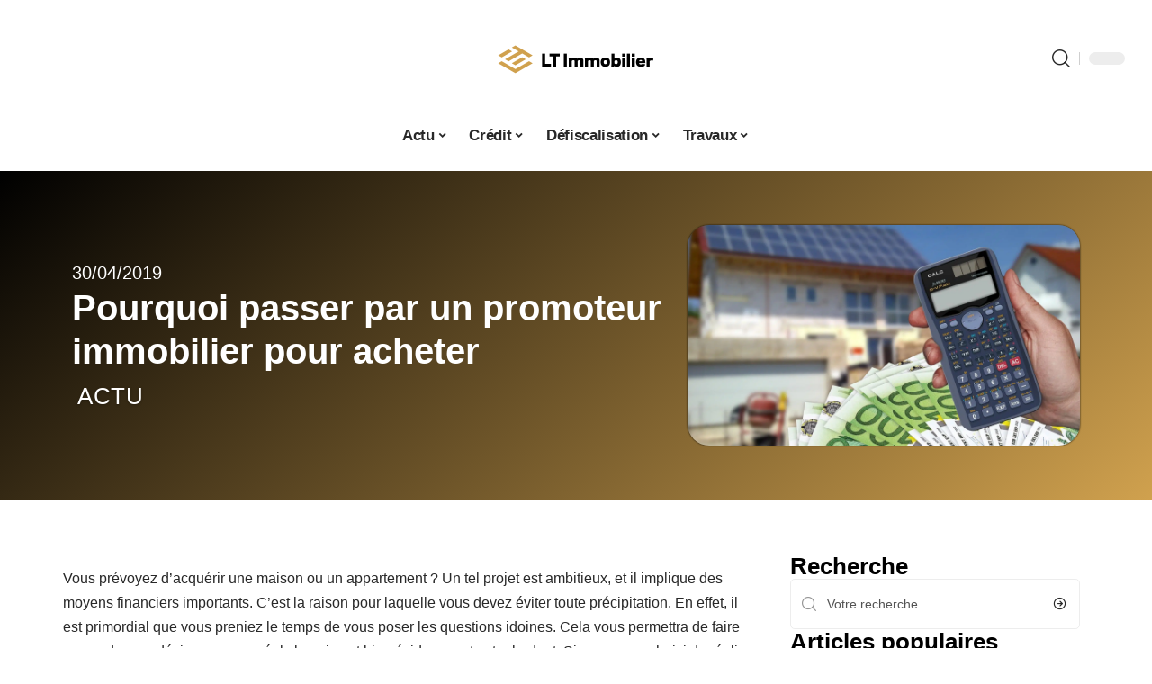

--- FILE ---
content_type: text/html; charset=UTF-8
request_url: https://www.lt-immobilier.fr/pourquoi-passer-par-un-promoteur-immobilier-pour-acheter/
body_size: 24555
content:
<!DOCTYPE html>
<html lang="fr-FR">
<head><meta charset="UTF-8"><script>if(navigator.userAgent.match(/MSIE|Internet Explorer/i)||navigator.userAgent.match(/Trident\/7\..*?rv:11/i)){var href=document.location.href;if(!href.match(/[?&]nowprocket/)){if(href.indexOf("?")==-1){if(href.indexOf("#")==-1){document.location.href=href+"?nowprocket=1"}else{document.location.href=href.replace("#","?nowprocket=1#")}}else{if(href.indexOf("#")==-1){document.location.href=href+"&nowprocket=1"}else{document.location.href=href.replace("#","&nowprocket=1#")}}}}</script><script>(()=>{class RocketLazyLoadScripts{constructor(){this.v="2.0.4",this.userEvents=["keydown","keyup","mousedown","mouseup","mousemove","mouseover","mouseout","touchmove","touchstart","touchend","touchcancel","wheel","click","dblclick","input"],this.attributeEvents=["onblur","onclick","oncontextmenu","ondblclick","onfocus","onmousedown","onmouseenter","onmouseleave","onmousemove","onmouseout","onmouseover","onmouseup","onmousewheel","onscroll","onsubmit"]}async t(){this.i(),this.o(),/iP(ad|hone)/.test(navigator.userAgent)&&this.h(),this.u(),this.l(this),this.m(),this.k(this),this.p(this),this._(),await Promise.all([this.R(),this.L()]),this.lastBreath=Date.now(),this.S(this),this.P(),this.D(),this.O(),this.M(),await this.C(this.delayedScripts.normal),await this.C(this.delayedScripts.defer),await this.C(this.delayedScripts.async),await this.T(),await this.F(),await this.j(),await this.A(),window.dispatchEvent(new Event("rocket-allScriptsLoaded")),this.everythingLoaded=!0,this.lastTouchEnd&&await new Promise(t=>setTimeout(t,500-Date.now()+this.lastTouchEnd)),this.I(),this.H(),this.U(),this.W()}i(){this.CSPIssue=sessionStorage.getItem("rocketCSPIssue"),document.addEventListener("securitypolicyviolation",t=>{this.CSPIssue||"script-src-elem"!==t.violatedDirective||"data"!==t.blockedURI||(this.CSPIssue=!0,sessionStorage.setItem("rocketCSPIssue",!0))},{isRocket:!0})}o(){window.addEventListener("pageshow",t=>{this.persisted=t.persisted,this.realWindowLoadedFired=!0},{isRocket:!0}),window.addEventListener("pagehide",()=>{this.onFirstUserAction=null},{isRocket:!0})}h(){let t;function e(e){t=e}window.addEventListener("touchstart",e,{isRocket:!0}),window.addEventListener("touchend",function i(o){o.changedTouches[0]&&t.changedTouches[0]&&Math.abs(o.changedTouches[0].pageX-t.changedTouches[0].pageX)<10&&Math.abs(o.changedTouches[0].pageY-t.changedTouches[0].pageY)<10&&o.timeStamp-t.timeStamp<200&&(window.removeEventListener("touchstart",e,{isRocket:!0}),window.removeEventListener("touchend",i,{isRocket:!0}),"INPUT"===o.target.tagName&&"text"===o.target.type||(o.target.dispatchEvent(new TouchEvent("touchend",{target:o.target,bubbles:!0})),o.target.dispatchEvent(new MouseEvent("mouseover",{target:o.target,bubbles:!0})),o.target.dispatchEvent(new PointerEvent("click",{target:o.target,bubbles:!0,cancelable:!0,detail:1,clientX:o.changedTouches[0].clientX,clientY:o.changedTouches[0].clientY})),event.preventDefault()))},{isRocket:!0})}q(t){this.userActionTriggered||("mousemove"!==t.type||this.firstMousemoveIgnored?"keyup"===t.type||"mouseover"===t.type||"mouseout"===t.type||(this.userActionTriggered=!0,this.onFirstUserAction&&this.onFirstUserAction()):this.firstMousemoveIgnored=!0),"click"===t.type&&t.preventDefault(),t.stopPropagation(),t.stopImmediatePropagation(),"touchstart"===this.lastEvent&&"touchend"===t.type&&(this.lastTouchEnd=Date.now()),"click"===t.type&&(this.lastTouchEnd=0),this.lastEvent=t.type,t.composedPath&&t.composedPath()[0].getRootNode()instanceof ShadowRoot&&(t.rocketTarget=t.composedPath()[0]),this.savedUserEvents.push(t)}u(){this.savedUserEvents=[],this.userEventHandler=this.q.bind(this),this.userEvents.forEach(t=>window.addEventListener(t,this.userEventHandler,{passive:!1,isRocket:!0})),document.addEventListener("visibilitychange",this.userEventHandler,{isRocket:!0})}U(){this.userEvents.forEach(t=>window.removeEventListener(t,this.userEventHandler,{passive:!1,isRocket:!0})),document.removeEventListener("visibilitychange",this.userEventHandler,{isRocket:!0}),this.savedUserEvents.forEach(t=>{(t.rocketTarget||t.target).dispatchEvent(new window[t.constructor.name](t.type,t))})}m(){const t="return false",e=Array.from(this.attributeEvents,t=>"data-rocket-"+t),i="["+this.attributeEvents.join("],[")+"]",o="[data-rocket-"+this.attributeEvents.join("],[data-rocket-")+"]",s=(e,i,o)=>{o&&o!==t&&(e.setAttribute("data-rocket-"+i,o),e["rocket"+i]=new Function("event",o),e.setAttribute(i,t))};new MutationObserver(t=>{for(const n of t)"attributes"===n.type&&(n.attributeName.startsWith("data-rocket-")||this.everythingLoaded?n.attributeName.startsWith("data-rocket-")&&this.everythingLoaded&&this.N(n.target,n.attributeName.substring(12)):s(n.target,n.attributeName,n.target.getAttribute(n.attributeName))),"childList"===n.type&&n.addedNodes.forEach(t=>{if(t.nodeType===Node.ELEMENT_NODE)if(this.everythingLoaded)for(const i of[t,...t.querySelectorAll(o)])for(const t of i.getAttributeNames())e.includes(t)&&this.N(i,t.substring(12));else for(const e of[t,...t.querySelectorAll(i)])for(const t of e.getAttributeNames())this.attributeEvents.includes(t)&&s(e,t,e.getAttribute(t))})}).observe(document,{subtree:!0,childList:!0,attributeFilter:[...this.attributeEvents,...e]})}I(){this.attributeEvents.forEach(t=>{document.querySelectorAll("[data-rocket-"+t+"]").forEach(e=>{this.N(e,t)})})}N(t,e){const i=t.getAttribute("data-rocket-"+e);i&&(t.setAttribute(e,i),t.removeAttribute("data-rocket-"+e))}k(t){Object.defineProperty(HTMLElement.prototype,"onclick",{get(){return this.rocketonclick||null},set(e){this.rocketonclick=e,this.setAttribute(t.everythingLoaded?"onclick":"data-rocket-onclick","this.rocketonclick(event)")}})}S(t){function e(e,i){let o=e[i];e[i]=null,Object.defineProperty(e,i,{get:()=>o,set(s){t.everythingLoaded?o=s:e["rocket"+i]=o=s}})}e(document,"onreadystatechange"),e(window,"onload"),e(window,"onpageshow");try{Object.defineProperty(document,"readyState",{get:()=>t.rocketReadyState,set(e){t.rocketReadyState=e},configurable:!0}),document.readyState="loading"}catch(t){console.log("WPRocket DJE readyState conflict, bypassing")}}l(t){this.originalAddEventListener=EventTarget.prototype.addEventListener,this.originalRemoveEventListener=EventTarget.prototype.removeEventListener,this.savedEventListeners=[],EventTarget.prototype.addEventListener=function(e,i,o){o&&o.isRocket||!t.B(e,this)&&!t.userEvents.includes(e)||t.B(e,this)&&!t.userActionTriggered||e.startsWith("rocket-")||t.everythingLoaded?t.originalAddEventListener.call(this,e,i,o):(t.savedEventListeners.push({target:this,remove:!1,type:e,func:i,options:o}),"mouseenter"!==e&&"mouseleave"!==e||t.originalAddEventListener.call(this,e,t.savedUserEvents.push,o))},EventTarget.prototype.removeEventListener=function(e,i,o){o&&o.isRocket||!t.B(e,this)&&!t.userEvents.includes(e)||t.B(e,this)&&!t.userActionTriggered||e.startsWith("rocket-")||t.everythingLoaded?t.originalRemoveEventListener.call(this,e,i,o):t.savedEventListeners.push({target:this,remove:!0,type:e,func:i,options:o})}}J(t,e){this.savedEventListeners=this.savedEventListeners.filter(i=>{let o=i.type,s=i.target||window;return e!==o||t!==s||(this.B(o,s)&&(i.type="rocket-"+o),this.$(i),!1)})}H(){EventTarget.prototype.addEventListener=this.originalAddEventListener,EventTarget.prototype.removeEventListener=this.originalRemoveEventListener,this.savedEventListeners.forEach(t=>this.$(t))}$(t){t.remove?this.originalRemoveEventListener.call(t.target,t.type,t.func,t.options):this.originalAddEventListener.call(t.target,t.type,t.func,t.options)}p(t){let e;function i(e){return t.everythingLoaded?e:e.split(" ").map(t=>"load"===t||t.startsWith("load.")?"rocket-jquery-load":t).join(" ")}function o(o){function s(e){const s=o.fn[e];o.fn[e]=o.fn.init.prototype[e]=function(){return this[0]===window&&t.userActionTriggered&&("string"==typeof arguments[0]||arguments[0]instanceof String?arguments[0]=i(arguments[0]):"object"==typeof arguments[0]&&Object.keys(arguments[0]).forEach(t=>{const e=arguments[0][t];delete arguments[0][t],arguments[0][i(t)]=e})),s.apply(this,arguments),this}}if(o&&o.fn&&!t.allJQueries.includes(o)){const e={DOMContentLoaded:[],"rocket-DOMContentLoaded":[]};for(const t in e)document.addEventListener(t,()=>{e[t].forEach(t=>t())},{isRocket:!0});o.fn.ready=o.fn.init.prototype.ready=function(i){function s(){parseInt(o.fn.jquery)>2?setTimeout(()=>i.bind(document)(o)):i.bind(document)(o)}return"function"==typeof i&&(t.realDomReadyFired?!t.userActionTriggered||t.fauxDomReadyFired?s():e["rocket-DOMContentLoaded"].push(s):e.DOMContentLoaded.push(s)),o([])},s("on"),s("one"),s("off"),t.allJQueries.push(o)}e=o}t.allJQueries=[],o(window.jQuery),Object.defineProperty(window,"jQuery",{get:()=>e,set(t){o(t)}})}P(){const t=new Map;document.write=document.writeln=function(e){const i=document.currentScript,o=document.createRange(),s=i.parentElement;let n=t.get(i);void 0===n&&(n=i.nextSibling,t.set(i,n));const c=document.createDocumentFragment();o.setStart(c,0),c.appendChild(o.createContextualFragment(e)),s.insertBefore(c,n)}}async R(){return new Promise(t=>{this.userActionTriggered?t():this.onFirstUserAction=t})}async L(){return new Promise(t=>{document.addEventListener("DOMContentLoaded",()=>{this.realDomReadyFired=!0,t()},{isRocket:!0})})}async j(){return this.realWindowLoadedFired?Promise.resolve():new Promise(t=>{window.addEventListener("load",t,{isRocket:!0})})}M(){this.pendingScripts=[];this.scriptsMutationObserver=new MutationObserver(t=>{for(const e of t)e.addedNodes.forEach(t=>{"SCRIPT"!==t.tagName||t.noModule||t.isWPRocket||this.pendingScripts.push({script:t,promise:new Promise(e=>{const i=()=>{const i=this.pendingScripts.findIndex(e=>e.script===t);i>=0&&this.pendingScripts.splice(i,1),e()};t.addEventListener("load",i,{isRocket:!0}),t.addEventListener("error",i,{isRocket:!0}),setTimeout(i,1e3)})})})}),this.scriptsMutationObserver.observe(document,{childList:!0,subtree:!0})}async F(){await this.X(),this.pendingScripts.length?(await this.pendingScripts[0].promise,await this.F()):this.scriptsMutationObserver.disconnect()}D(){this.delayedScripts={normal:[],async:[],defer:[]},document.querySelectorAll("script[type$=rocketlazyloadscript]").forEach(t=>{t.hasAttribute("data-rocket-src")?t.hasAttribute("async")&&!1!==t.async?this.delayedScripts.async.push(t):t.hasAttribute("defer")&&!1!==t.defer||"module"===t.getAttribute("data-rocket-type")?this.delayedScripts.defer.push(t):this.delayedScripts.normal.push(t):this.delayedScripts.normal.push(t)})}async _(){await this.L();let t=[];document.querySelectorAll("script[type$=rocketlazyloadscript][data-rocket-src]").forEach(e=>{let i=e.getAttribute("data-rocket-src");if(i&&!i.startsWith("data:")){i.startsWith("//")&&(i=location.protocol+i);try{const o=new URL(i).origin;o!==location.origin&&t.push({src:o,crossOrigin:e.crossOrigin||"module"===e.getAttribute("data-rocket-type")})}catch(t){}}}),t=[...new Map(t.map(t=>[JSON.stringify(t),t])).values()],this.Y(t,"preconnect")}async G(t){if(await this.K(),!0!==t.noModule||!("noModule"in HTMLScriptElement.prototype))return new Promise(e=>{let i;function o(){(i||t).setAttribute("data-rocket-status","executed"),e()}try{if(navigator.userAgent.includes("Firefox/")||""===navigator.vendor||this.CSPIssue)i=document.createElement("script"),[...t.attributes].forEach(t=>{let e=t.nodeName;"type"!==e&&("data-rocket-type"===e&&(e="type"),"data-rocket-src"===e&&(e="src"),i.setAttribute(e,t.nodeValue))}),t.text&&(i.text=t.text),t.nonce&&(i.nonce=t.nonce),i.hasAttribute("src")?(i.addEventListener("load",o,{isRocket:!0}),i.addEventListener("error",()=>{i.setAttribute("data-rocket-status","failed-network"),e()},{isRocket:!0}),setTimeout(()=>{i.isConnected||e()},1)):(i.text=t.text,o()),i.isWPRocket=!0,t.parentNode.replaceChild(i,t);else{const i=t.getAttribute("data-rocket-type"),s=t.getAttribute("data-rocket-src");i?(t.type=i,t.removeAttribute("data-rocket-type")):t.removeAttribute("type"),t.addEventListener("load",o,{isRocket:!0}),t.addEventListener("error",i=>{this.CSPIssue&&i.target.src.startsWith("data:")?(console.log("WPRocket: CSP fallback activated"),t.removeAttribute("src"),this.G(t).then(e)):(t.setAttribute("data-rocket-status","failed-network"),e())},{isRocket:!0}),s?(t.fetchPriority="high",t.removeAttribute("data-rocket-src"),t.src=s):t.src="data:text/javascript;base64,"+window.btoa(unescape(encodeURIComponent(t.text)))}}catch(i){t.setAttribute("data-rocket-status","failed-transform"),e()}});t.setAttribute("data-rocket-status","skipped")}async C(t){const e=t.shift();return e?(e.isConnected&&await this.G(e),this.C(t)):Promise.resolve()}O(){this.Y([...this.delayedScripts.normal,...this.delayedScripts.defer,...this.delayedScripts.async],"preload")}Y(t,e){this.trash=this.trash||[];let i=!0;var o=document.createDocumentFragment();t.forEach(t=>{const s=t.getAttribute&&t.getAttribute("data-rocket-src")||t.src;if(s&&!s.startsWith("data:")){const n=document.createElement("link");n.href=s,n.rel=e,"preconnect"!==e&&(n.as="script",n.fetchPriority=i?"high":"low"),t.getAttribute&&"module"===t.getAttribute("data-rocket-type")&&(n.crossOrigin=!0),t.crossOrigin&&(n.crossOrigin=t.crossOrigin),t.integrity&&(n.integrity=t.integrity),t.nonce&&(n.nonce=t.nonce),o.appendChild(n),this.trash.push(n),i=!1}}),document.head.appendChild(o)}W(){this.trash.forEach(t=>t.remove())}async T(){try{document.readyState="interactive"}catch(t){}this.fauxDomReadyFired=!0;try{await this.K(),this.J(document,"readystatechange"),document.dispatchEvent(new Event("rocket-readystatechange")),await this.K(),document.rocketonreadystatechange&&document.rocketonreadystatechange(),await this.K(),this.J(document,"DOMContentLoaded"),document.dispatchEvent(new Event("rocket-DOMContentLoaded")),await this.K(),this.J(window,"DOMContentLoaded"),window.dispatchEvent(new Event("rocket-DOMContentLoaded"))}catch(t){console.error(t)}}async A(){try{document.readyState="complete"}catch(t){}try{await this.K(),this.J(document,"readystatechange"),document.dispatchEvent(new Event("rocket-readystatechange")),await this.K(),document.rocketonreadystatechange&&document.rocketonreadystatechange(),await this.K(),this.J(window,"load"),window.dispatchEvent(new Event("rocket-load")),await this.K(),window.rocketonload&&window.rocketonload(),await this.K(),this.allJQueries.forEach(t=>t(window).trigger("rocket-jquery-load")),await this.K(),this.J(window,"pageshow");const t=new Event("rocket-pageshow");t.persisted=this.persisted,window.dispatchEvent(t),await this.K(),window.rocketonpageshow&&window.rocketonpageshow({persisted:this.persisted})}catch(t){console.error(t)}}async K(){Date.now()-this.lastBreath>45&&(await this.X(),this.lastBreath=Date.now())}async X(){return document.hidden?new Promise(t=>setTimeout(t)):new Promise(t=>requestAnimationFrame(t))}B(t,e){return e===document&&"readystatechange"===t||(e===document&&"DOMContentLoaded"===t||(e===window&&"DOMContentLoaded"===t||(e===window&&"load"===t||e===window&&"pageshow"===t)))}static run(){(new RocketLazyLoadScripts).t()}}RocketLazyLoadScripts.run()})();</script>
    
    <meta http-equiv="X-UA-Compatible" content="IE=edge">
    <meta name="viewport" content="width=device-width, initial-scale=1">
    <link rel="profile" href="https://gmpg.org/xfn/11">
	<meta name='robots' content='index, follow, max-image-preview:large, max-snippet:-1, max-video-preview:-1' />
            <link rel="apple-touch-icon" href="https://www.lt-immobilier.fr/wp-content/uploads/lt-immobilier.fr-512x512_2.png"/>
		            <meta name="msapplication-TileColor" content="#ffffff">
            <meta name="msapplication-TileImage" content="https://www.lt-immobilier.fr/wp-content/uploads/lt-immobilier.fr-512x512_2.png"/>
		<meta http-equiv="Content-Security-Policy" content="upgrade-insecure-requests">

	<!-- This site is optimized with the Yoast SEO plugin v26.8 - https://yoast.com/product/yoast-seo-wordpress/ -->
	<title>Pourquoi passer par un promoteur immobilier pour acheter - LT Immobilier</title>
<link data-rocket-prefetch href="https://www.googletagmanager.com" rel="dns-prefetch">
<link data-rocket-prefetch href="https://widgetlogic.org" rel="dns-prefetch"><link rel="preload" data-rocket-preload as="image" href="https://www.lt-immobilier.fr/wp-content/uploads/b2215e33e9cc49120baea08d23ca8593.jpg" fetchpriority="high">
	<link rel="canonical" href="https://www.lt-immobilier.fr/pourquoi-passer-par-un-promoteur-immobilier-pour-acheter/" />
	<meta property="og:locale" content="fr_FR" />
	<meta property="og:type" content="article" />
	<meta property="og:title" content="Pourquoi passer par un promoteur immobilier pour acheter - LT Immobilier" />
	<meta property="og:description" content="Vous prévoyez d’acquérir une maison ou un appartement ? Un tel projet est ambitieux, et il implique des moyens financiers importants. C’est la raison pour laquelle vous devez éviter toute précipitation. En effet, il est primordial que vous preniez le temps de vous poser les questions idoines. Cela vous permettra de faire concorder vos désirs avec [&hellip;]" />
	<meta property="og:url" content="https://www.lt-immobilier.fr/pourquoi-passer-par-un-promoteur-immobilier-pour-acheter/" />
	<meta property="og:site_name" content="LT Immobilier" />
	<meta property="article:published_time" content="2019-04-30T06:04:17+00:00" />
	<meta property="article:modified_time" content="2023-12-01T22:40:14+00:00" />
	<meta property="og:image" content="https://www.lt-immobilier.fr/wp-content/uploads/b2215e33e9cc49120baea08d23ca8593.jpg" />
	<meta property="og:image:width" content="1920" />
	<meta property="og:image:height" content="1080" />
	<meta property="og:image:type" content="image/jpeg" />
	<meta name="author" content="Rodrigue" />
	<meta name="twitter:card" content="summary_large_image" />
	<meta name="twitter:label1" content="Écrit par" />
	<meta name="twitter:data1" content="Rodrigue" />
	<meta name="twitter:label2" content="Durée de lecture estimée" />
	<meta name="twitter:data2" content="2 minutes" />
	<script type="application/ld+json" class="yoast-schema-graph">{"@context":"https://schema.org","@graph":[{"@type":"Article","@id":"https://www.lt-immobilier.fr/pourquoi-passer-par-un-promoteur-immobilier-pour-acheter/#article","isPartOf":{"@id":"https://www.lt-immobilier.fr/pourquoi-passer-par-un-promoteur-immobilier-pour-acheter/"},"author":{"name":"Rodrigue","@id":"https://www.lt-immobilier.fr/#/schema/person/26a56cd63e80e56b21195d7d1848e54b"},"headline":"Pourquoi passer par un promoteur immobilier pour acheter","datePublished":"2019-04-30T06:04:17+00:00","dateModified":"2023-12-01T22:40:14+00:00","mainEntityOfPage":{"@id":"https://www.lt-immobilier.fr/pourquoi-passer-par-un-promoteur-immobilier-pour-acheter/"},"wordCount":442,"image":{"@id":"https://www.lt-immobilier.fr/pourquoi-passer-par-un-promoteur-immobilier-pour-acheter/#primaryimage"},"thumbnailUrl":"https://www.lt-immobilier.fr/wp-content/uploads/b2215e33e9cc49120baea08d23ca8593.jpg","articleSection":["Actu"],"inLanguage":"fr-FR"},{"@type":"WebPage","@id":"https://www.lt-immobilier.fr/pourquoi-passer-par-un-promoteur-immobilier-pour-acheter/","url":"https://www.lt-immobilier.fr/pourquoi-passer-par-un-promoteur-immobilier-pour-acheter/","name":"Pourquoi passer par un promoteur immobilier pour acheter - LT Immobilier","isPartOf":{"@id":"https://www.lt-immobilier.fr/#website"},"primaryImageOfPage":{"@id":"https://www.lt-immobilier.fr/pourquoi-passer-par-un-promoteur-immobilier-pour-acheter/#primaryimage"},"image":{"@id":"https://www.lt-immobilier.fr/pourquoi-passer-par-un-promoteur-immobilier-pour-acheter/#primaryimage"},"thumbnailUrl":"https://www.lt-immobilier.fr/wp-content/uploads/b2215e33e9cc49120baea08d23ca8593.jpg","datePublished":"2019-04-30T06:04:17+00:00","dateModified":"2023-12-01T22:40:14+00:00","author":{"@id":"https://www.lt-immobilier.fr/#/schema/person/26a56cd63e80e56b21195d7d1848e54b"},"breadcrumb":{"@id":"https://www.lt-immobilier.fr/pourquoi-passer-par-un-promoteur-immobilier-pour-acheter/#breadcrumb"},"inLanguage":"fr-FR","potentialAction":[{"@type":"ReadAction","target":["https://www.lt-immobilier.fr/pourquoi-passer-par-un-promoteur-immobilier-pour-acheter/"]}]},{"@type":"ImageObject","inLanguage":"fr-FR","@id":"https://www.lt-immobilier.fr/pourquoi-passer-par-un-promoteur-immobilier-pour-acheter/#primaryimage","url":"https://www.lt-immobilier.fr/wp-content/uploads/b2215e33e9cc49120baea08d23ca8593.jpg","contentUrl":"https://www.lt-immobilier.fr/wp-content/uploads/b2215e33e9cc49120baea08d23ca8593.jpg","width":1920,"height":1080},{"@type":"BreadcrumbList","@id":"https://www.lt-immobilier.fr/pourquoi-passer-par-un-promoteur-immobilier-pour-acheter/#breadcrumb","itemListElement":[{"@type":"ListItem","position":1,"name":"Accueil","item":"https://www.lt-immobilier.fr/"},{"@type":"ListItem","position":2,"name":"Pourquoi passer par un promoteur immobilier pour acheter"}]},{"@type":"WebSite","@id":"https://www.lt-immobilier.fr/#website","url":"https://www.lt-immobilier.fr/","name":"LT Immobilier","description":"Les news du secteur immobilier en France","potentialAction":[{"@type":"SearchAction","target":{"@type":"EntryPoint","urlTemplate":"https://www.lt-immobilier.fr/?s={search_term_string}"},"query-input":{"@type":"PropertyValueSpecification","valueRequired":true,"valueName":"search_term_string"}}],"inLanguage":"fr-FR"},{"@type":"Person","@id":"https://www.lt-immobilier.fr/#/schema/person/26a56cd63e80e56b21195d7d1848e54b","name":"Rodrigue","image":{"@type":"ImageObject","inLanguage":"fr-FR","@id":"https://www.lt-immobilier.fr/#/schema/person/image/","url":"https://secure.gravatar.com/avatar/ddd54197d4227615eb7de141695e7535e80660dd8cc509868b3635940c123084?s=96&d=mm&r=g","contentUrl":"https://secure.gravatar.com/avatar/ddd54197d4227615eb7de141695e7535e80660dd8cc509868b3635940c123084?s=96&d=mm&r=g","caption":"Rodrigue"}}]}</script>
	<!-- / Yoast SEO plugin. -->


<link rel='dns-prefetch' href='//widgetlogic.org' />
<link rel="alternate" type="application/rss+xml" title="LT Immobilier &raquo; Flux" href="https://www.lt-immobilier.fr/feed/" />
<link rel="alternate" title="oEmbed (JSON)" type="application/json+oembed" href="https://www.lt-immobilier.fr/wp-json/oembed/1.0/embed?url=https%3A%2F%2Fwww.lt-immobilier.fr%2Fpourquoi-passer-par-un-promoteur-immobilier-pour-acheter%2F" />
<link rel="alternate" title="oEmbed (XML)" type="text/xml+oembed" href="https://www.lt-immobilier.fr/wp-json/oembed/1.0/embed?url=https%3A%2F%2Fwww.lt-immobilier.fr%2Fpourquoi-passer-par-un-promoteur-immobilier-pour-acheter%2F&#038;format=xml" />
<style id='wp-img-auto-sizes-contain-inline-css'>
img:is([sizes=auto i],[sizes^="auto," i]){contain-intrinsic-size:3000px 1500px}
/*# sourceURL=wp-img-auto-sizes-contain-inline-css */
</style>
<link data-minify="1" rel='stylesheet' id='global-tweaks-css' href='https://www.lt-immobilier.fr/wp-content/cache/min/1/wp-content/plugins/zz-awp-optimize/assets/css/global-tweaks.css?ver=1769225561' media='all' />
<link data-minify="1" rel='stylesheet' id='theme-tweaks-css' href='https://www.lt-immobilier.fr/wp-content/cache/min/1/wp-content/plugins/zz-awp-optimize/inc/themes/foxiz/assets/css/tweaks.css?ver=1769225561' media='all' />
<link data-minify="1" rel='stylesheet' id='font-system-css' href='https://www.lt-immobilier.fr/wp-content/cache/min/1/wp-content/plugins/zz-awp-optimize/assets/css/font-system.css?ver=1769225561' media='all' />
<style id='wp-emoji-styles-inline-css'>

	img.wp-smiley, img.emoji {
		display: inline !important;
		border: none !important;
		box-shadow: none !important;
		height: 1em !important;
		width: 1em !important;
		margin: 0 0.07em !important;
		vertical-align: -0.1em !important;
		background: none !important;
		padding: 0 !important;
	}
/*# sourceURL=wp-emoji-styles-inline-css */
</style>
<link data-minify="1" rel='stylesheet' id='block-widget-css' href='https://www.lt-immobilier.fr/wp-content/cache/min/1/wp-content/plugins/widget-logic/block_widget/css/widget.css?ver=1769225561' media='all' />
<link rel='stylesheet' id='elementor-frontend-css' href='https://www.lt-immobilier.fr/wp-content/plugins/elementor/assets/css/frontend.min.css?ver=3.34.2' media='all' />
<link rel='stylesheet' id='elementor-post-5186-css' href='https://www.lt-immobilier.fr/wp-content/uploads/elementor/css/post-5186.css?ver=1769225560' media='all' />
<link rel='stylesheet' id='elementor-post-5435-css' href='https://www.lt-immobilier.fr/wp-content/uploads/elementor/css/post-5435.css?ver=1769225563' media='all' />
<link data-minify="1" rel='stylesheet' id='foxiz-main-css' href='https://www.lt-immobilier.fr/wp-content/cache/min/1/wp-content/themes/foxiz/assets/css/main.css?ver=1769225561' media='all' />
<link data-minify="1" rel='stylesheet' id='foxiz-print-css' href='https://www.lt-immobilier.fr/wp-content/cache/min/1/wp-content/themes/foxiz/assets/css/print.css?ver=1769225561' media='all' />
<link rel='stylesheet' id='foxiz-style-css' href='https://www.lt-immobilier.fr/wp-content/themes/foxiz-child-019/style.css?ver=1.8.1' media='all' />
<style id='foxiz-style-inline-css'>
:root {--g-color :#D0A14E;--g-color-90 :#D0A14Ee6;}[data-theme="dark"].is-hd-4 {--nav-bg: #191c20;--nav-bg-from: #191c20;--nav-bg-to: #191c20;}[data-theme="dark"].is-hd-5, [data-theme="dark"].is-hd-5:not(.sticky-on) {--nav-bg: #191c20;--nav-bg-from: #191c20;--nav-bg-to: #191c20;}:root {--max-width-wo-sb : 860px;--hyperlink-line-color :var(--g-color);}.search-header:before { background-repeat : no-repeat;background-size : cover;background-attachment : scroll;background-position : center center;}[data-theme="dark"] .search-header:before { background-repeat : no-repeat;background-size : cover;background-attachment : scroll;background-position : center center;}.footer-has-bg { background-color : #88888812;}#amp-mobile-version-switcher { display: none; }
/*# sourceURL=foxiz-style-inline-css */
</style>
<link data-minify="1" rel='stylesheet' id='foxiz-parent-css' href='https://www.lt-immobilier.fr/wp-content/cache/min/1/wp-content/themes/foxiz/style.css?ver=1769225561' media='all' />
<link rel='stylesheet' id='foxiz-child-css' href='https://www.lt-immobilier.fr/wp-content/themes/foxiz-child-019/style.css?ver=1756836091' media='all' />
<link data-minify="1" rel='stylesheet' id='foxiz-theme019-color-css' href='https://www.lt-immobilier.fr/wp-content/cache/min/1/wp-content/themes/foxiz-child-019/style-theme019-color.css?ver=1769225561' media='all' />
<link data-minify="1" rel='stylesheet' id='foxiz-theme019-general-css' href='https://www.lt-immobilier.fr/wp-content/cache/min/1/wp-content/themes/foxiz-child-019/style-theme019-general.css?ver=1769225561' media='all' />
<link data-minify="1" rel='stylesheet' id='foxiz-theme019-css' href='https://www.lt-immobilier.fr/wp-content/cache/min/1/wp-content/themes/foxiz-child-019/style-theme019.css?ver=1769225561' media='all' />
<link data-minify="1" rel='stylesheet' id='foxiz-contact-css' href='https://www.lt-immobilier.fr/wp-content/cache/min/1/wp-content/themes/foxiz-child-019/style-contact.css?ver=1769225561' media='all' />
<link data-minify="1" rel='stylesheet' id='foxiz-custom-css' href='https://www.lt-immobilier.fr/wp-content/cache/min/1/wp-content/themes/foxiz-child-019/style-custom.css?ver=1769225561' media='all' />
<style id='rocket-lazyload-inline-css'>
.rll-youtube-player{position:relative;padding-bottom:56.23%;height:0;overflow:hidden;max-width:100%;}.rll-youtube-player:focus-within{outline: 2px solid currentColor;outline-offset: 5px;}.rll-youtube-player iframe{position:absolute;top:0;left:0;width:100%;height:100%;z-index:100;background:0 0}.rll-youtube-player img{bottom:0;display:block;left:0;margin:auto;max-width:100%;width:100%;position:absolute;right:0;top:0;border:none;height:auto;-webkit-transition:.4s all;-moz-transition:.4s all;transition:.4s all}.rll-youtube-player img:hover{-webkit-filter:brightness(75%)}.rll-youtube-player .play{height:100%;width:100%;left:0;top:0;position:absolute;background:var(--wpr-bg-c3252cb1-5734-423f-99c6-8a7c91cfa130) no-repeat center;background-color: transparent !important;cursor:pointer;border:none;}.wp-embed-responsive .wp-has-aspect-ratio .rll-youtube-player{position:absolute;padding-bottom:0;width:100%;height:100%;top:0;bottom:0;left:0;right:0}
/*# sourceURL=rocket-lazyload-inline-css */
</style>
<script src="https://www.lt-immobilier.fr/wp-includes/js/jquery/jquery.min.js?ver=3.7.1" id="jquery-core-js" data-rocket-defer defer></script>
<script src="https://www.lt-immobilier.fr/wp-includes/js/jquery/jquery-migrate.min.js?ver=3.4.1" id="jquery-migrate-js" data-rocket-defer defer></script>
<link rel="https://api.w.org/" href="https://www.lt-immobilier.fr/wp-json/" /><link rel="alternate" title="JSON" type="application/json" href="https://www.lt-immobilier.fr/wp-json/wp/v2/posts/429" /><meta name="generator" content="WordPress 6.9" />
<link rel='shortlink' href='https://www.lt-immobilier.fr/?p=429' />
<link rel="EditURI" type="application/rsd+xml" title="RSD" href="https://www.lt-immobilier.fr/send.php?rsd" />
<!-- Google tag (gtag.js) -->
<script type="rocketlazyloadscript" async data-rocket-src="https://www.googletagmanager.com/gtag/js?id=G-TK540WFFD0"></script>
<script type="rocketlazyloadscript">
  window.dataLayer = window.dataLayer || [];
  function gtag(){dataLayer.push(arguments);}
  gtag('js', new Date());

  gtag('config', 'G-TK540WFFD0');
</script>
<link rel="icon" type="image/png" href="/wp-content/uploads/fbrfg/favicon-96x96.png" sizes="96x96" />
<link rel="icon" type="image/svg+xml" href="/wp-content/uploads/fbrfg/favicon.svg" />
<link rel="shortcut icon" href="/wp-content/uploads/fbrfg/favicon.ico" />
<link rel="apple-touch-icon" sizes="180x180" href="/wp-content/uploads/fbrfg/apple-touch-icon.png" />
<link rel="manifest" href="/wp-content/uploads/fbrfg/site.webmanifest" /><style>
        .elementor-widget-sidebar {
            position: sticky !important;
            top: 20px !important;
        }
    </style><meta name="generator" content="Elementor 3.34.2; features: e_font_icon_svg, additional_custom_breakpoints; settings: css_print_method-external, google_font-enabled, font_display-swap">
			<style>
				.e-con.e-parent:nth-of-type(n+4):not(.e-lazyloaded):not(.e-no-lazyload),
				.e-con.e-parent:nth-of-type(n+4):not(.e-lazyloaded):not(.e-no-lazyload) * {
					background-image: none !important;
				}
				@media screen and (max-height: 1024px) {
					.e-con.e-parent:nth-of-type(n+3):not(.e-lazyloaded):not(.e-no-lazyload),
					.e-con.e-parent:nth-of-type(n+3):not(.e-lazyloaded):not(.e-no-lazyload) * {
						background-image: none !important;
					}
				}
				@media screen and (max-height: 640px) {
					.e-con.e-parent:nth-of-type(n+2):not(.e-lazyloaded):not(.e-no-lazyload),
					.e-con.e-parent:nth-of-type(n+2):not(.e-lazyloaded):not(.e-no-lazyload) * {
						background-image: none !important;
					}
				}
			</style>
			<link rel="icon" href="https://www.lt-immobilier.fr/wp-content/uploads/lt-immobilier.fr-512x512_2-1-150x150.png" sizes="32x32" />
<link rel="icon" href="https://www.lt-immobilier.fr/wp-content/uploads/lt-immobilier.fr-512x512_2-1-300x300.png" sizes="192x192" />
<link rel="apple-touch-icon" href="https://www.lt-immobilier.fr/wp-content/uploads/lt-immobilier.fr-512x512_2-1-300x300.png" />
<meta name="msapplication-TileImage" content="https://www.lt-immobilier.fr/wp-content/uploads/lt-immobilier.fr-512x512_2-1-300x300.png" />
<noscript><style id="rocket-lazyload-nojs-css">.rll-youtube-player, [data-lazy-src]{display:none !important;}</style></noscript><style id="wpr-lazyload-bg-container"></style><style id="wpr-lazyload-bg-exclusion"></style>
<noscript>
<style id="wpr-lazyload-bg-nostyle">.rll-youtube-player .play{--wpr-bg-c3252cb1-5734-423f-99c6-8a7c91cfa130: url('https://www.lt-immobilier.fr/wp-content/plugins/wp-rocket/assets/img/youtube.png');}</style>
</noscript>
<script type="application/javascript">const rocket_pairs = [{"selector":".rll-youtube-player .play","style":".rll-youtube-player .play{--wpr-bg-c3252cb1-5734-423f-99c6-8a7c91cfa130: url('https:\/\/www.lt-immobilier.fr\/wp-content\/plugins\/wp-rocket\/assets\/img\/youtube.png');}","hash":"c3252cb1-5734-423f-99c6-8a7c91cfa130","url":"https:\/\/www.lt-immobilier.fr\/wp-content\/plugins\/wp-rocket\/assets\/img\/youtube.png"}]; const rocket_excluded_pairs = [];</script><meta name="generator" content="WP Rocket 3.20.3" data-wpr-features="wpr_lazyload_css_bg_img wpr_delay_js wpr_defer_js wpr_minify_js wpr_lazyload_images wpr_lazyload_iframes wpr_preconnect_external_domains wpr_oci wpr_cache_webp wpr_minify_css wpr_desktop" /></head>
<body data-rsssl=1 class="wp-singular post-template-default single single-post postid-429 single-format-standard wp-embed-responsive wp-theme-foxiz wp-child-theme-foxiz-child-019 elementor-default elementor-kit-5186 menu-ani-1 hover-ani-1 is-rm-1 is-hd-5 is-stemplate is-backtop none-m-backtop is-mstick is-smart-sticky" data-theme="default">
<div  class="site-outer">
	        <header  id="site-header" class="header-wrap rb-section header-5 header-fw style-none has-quick-menu">
			        <div  class="reading-indicator"><span id="reading-progress"></span></div>
		            <div  class="logo-sec">
                <div class="logo-sec-inner rb-container edge-padding">
                    <div class="logo-sec-left">
						                    </div>
                    <div class="logo-sec-center">        <div class="logo-wrap is-image-logo site-branding">
            <a href="https://www.lt-immobilier.fr/" class="logo" title="LT Immobilier">
				<img fetchpriority="high" class="logo-default" data-mode="default" height="200" width="400" src="https://www.lt-immobilier.fr/wp-content/uploads/lt-immobilier.fr-400x200-1.png" srcset="https://www.lt-immobilier.fr/wp-content/uploads/lt-immobilier.fr-400x200-1.png 1x,https://www.lt-immobilier.fr/wp-content/uploads/lt-immobilier.fr-400x200-1.png 2x" alt="LT Immobilier" decoding="async" loading="eager"><img class="logo-dark" data-mode="dark" height="200" width="400" src="https://www.lt-immobilier.fr/wp-content/uploads/lt-immobilier.fr-400x200-1.png" srcset="https://www.lt-immobilier.fr/wp-content/uploads/lt-immobilier.fr-400x200-1.png 1x,https://www.lt-immobilier.fr/wp-content/uploads/lt-immobilier.fr-400x200-1.png 2x" alt="LT Immobilier" decoding="async" loading="eager">            </a>
        </div>
		</div>
                    <div class="logo-sec-right">
                        <div class="navbar-right">
							        <div class="wnav-holder w-header-search header-dropdown-outer">
            <a href="#" data-title="Recherche" class="icon-holder header-element search-btn search-trigger" aria-label="search">
				<i class="rbi rbi-search wnav-icon" aria-hidden="true"></i>				            </a>
			                <div class="header-dropdown">
                    <div class="header-search-form">
						        <form method="get" action="https://www.lt-immobilier.fr/" class="rb-search-form">
            <div class="search-form-inner">
				                    <span class="search-icon"><i class="rbi rbi-search" aria-hidden="true"></i></span>
				                <span class="search-text"><input type="text" class="field" placeholder="Votre recherche..." value="" name="s"/></span>
                <span class="rb-search-submit"><input type="submit" value="Recherche"/>                        <i class="rbi rbi-cright" aria-hidden="true"></i></span>
            </div>
        </form>
							                    </div>
                </div>
			        </div>
		        <div class="dark-mode-toggle-wrap">
            <div class="dark-mode-toggle">
                <span class="dark-mode-slide">
                    <i class="dark-mode-slide-btn mode-icon-dark" data-title="Mode lumière"><svg class="svg-icon svg-mode-dark" aria-hidden="true" role="img" focusable="false" xmlns="http://www.w3.org/2000/svg" viewBox="0 0 512 512"><path fill="currentColor" d="M507.681,209.011c-1.297-6.991-7.324-12.111-14.433-12.262c-7.104-0.122-13.347,4.711-14.936,11.643 c-15.26,66.497-73.643,112.94-141.978,112.94c-80.321,0-145.667-65.346-145.667-145.666c0-68.335,46.443-126.718,112.942-141.976 c6.93-1.59,11.791-7.826,11.643-14.934c-0.149-7.108-5.269-13.136-12.259-14.434C287.546,1.454,271.735,0,256,0 C187.62,0,123.333,26.629,74.98,74.981C26.628,123.333,0,187.62,0,256s26.628,132.667,74.98,181.019 C123.333,485.371,187.62,512,256,512s132.667-26.629,181.02-74.981C485.372,388.667,512,324.38,512,256 C512,240.278,510.546,224.469,507.681,209.011z" /></svg></i>
                    <i class="dark-mode-slide-btn mode-icon-default" data-title="Mode sombre"><svg class="svg-icon svg-mode-light" aria-hidden="true" role="img" focusable="false" xmlns="http://www.w3.org/2000/svg" viewBox="0 0 232.447 232.447"><path fill="currentColor" d="M116.211,194.8c-4.143,0-7.5,3.357-7.5,7.5v22.643c0,4.143,3.357,7.5,7.5,7.5s7.5-3.357,7.5-7.5V202.3 C123.711,198.157,120.354,194.8,116.211,194.8z" /><path fill="currentColor" d="M116.211,37.645c4.143,0,7.5-3.357,7.5-7.5V7.505c0-4.143-3.357-7.5-7.5-7.5s-7.5,3.357-7.5,7.5v22.641 C108.711,34.288,112.068,37.645,116.211,37.645z" /><path fill="currentColor" d="M50.054,171.78l-16.016,16.008c-2.93,2.929-2.931,7.677-0.003,10.606c1.465,1.466,3.385,2.198,5.305,2.198 c1.919,0,3.838-0.731,5.302-2.195l16.016-16.008c2.93-2.929,2.931-7.677,0.003-10.606C57.731,168.852,52.982,168.851,50.054,171.78 z" /><path fill="currentColor" d="M177.083,62.852c1.919,0,3.838-0.731,5.302-2.195L198.4,44.649c2.93-2.929,2.931-7.677,0.003-10.606 c-2.93-2.932-7.679-2.931-10.607-0.003l-16.016,16.008c-2.93,2.929-2.931,7.677-0.003,10.607 C173.243,62.12,175.163,62.852,177.083,62.852z" /><path fill="currentColor" d="M37.645,116.224c0-4.143-3.357-7.5-7.5-7.5H7.5c-4.143,0-7.5,3.357-7.5,7.5s3.357,7.5,7.5,7.5h22.645 C34.287,123.724,37.645,120.366,37.645,116.224z" /><path fill="currentColor" d="M224.947,108.724h-22.652c-4.143,0-7.5,3.357-7.5,7.5s3.357,7.5,7.5,7.5h22.652c4.143,0,7.5-3.357,7.5-7.5 S229.09,108.724,224.947,108.724z" /><path fill="currentColor" d="M50.052,60.655c1.465,1.465,3.384,2.197,5.304,2.197c1.919,0,3.839-0.732,5.303-2.196c2.93-2.929,2.93-7.678,0.001-10.606 L44.652,34.042c-2.93-2.93-7.679-2.929-10.606-0.001c-2.93,2.929-2.93,7.678-0.001,10.606L50.052,60.655z" /><path fill="currentColor" d="M182.395,171.782c-2.93-2.929-7.679-2.93-10.606-0.001c-2.93,2.929-2.93,7.678-0.001,10.607l16.007,16.008 c1.465,1.465,3.384,2.197,5.304,2.197c1.919,0,3.839-0.732,5.303-2.196c2.93-2.929,2.93-7.678,0.001-10.607L182.395,171.782z" /><path fill="currentColor" d="M116.22,48.7c-37.232,0-67.523,30.291-67.523,67.523s30.291,67.523,67.523,67.523s67.522-30.291,67.522-67.523 S153.452,48.7,116.22,48.7z M116.22,168.747c-28.962,0-52.523-23.561-52.523-52.523S87.258,63.7,116.22,63.7 c28.961,0,52.522,23.562,52.522,52.523S145.181,168.747,116.22,168.747z" /></svg></i>
                </span>
            </div>
        </div>
		                        </div>
                    </div>
                </div>
            </div>
            <div id="navbar-outer" class="navbar-outer">
                <div id="sticky-holder" class="sticky-holder">
                    <div class="navbar-wrap">
                        <div class="rb-container edge-padding">
                            <div class="navbar-inner">
                                <div class="navbar-center">
									        <nav id="site-navigation" class="main-menu-wrap" aria-label="main menu"><ul id="menu-main-1" class="main-menu rb-menu large-menu" itemscope itemtype="https://www.schema.org/SiteNavigationElement"><li class="menu-item menu-item-type-taxonomy menu-item-object-category current-post-ancestor current-menu-parent current-post-parent menu-item-86 menu-item-has-children menu-has-child-mega is-child-wide"><a href="https://www.lt-immobilier.fr/actu/"><span>Actu</span></a><div class="mega-dropdown is-mega-category"><div class="rb-container edge-padding"><div class="mega-dropdown-inner"><div class="mega-header mega-header-fw"><span class="h4">Actu</span><a class="mega-link is-meta" href="https://www.lt-immobilier.fr/actu/"><span>Show More</span><i class="rbi rbi-cright" aria-hidden="true"></i></a></div><div id="mega-listing-86" class="block-wrap block-small block-grid block-grid-small-1 rb-columns rb-col-5 is-gap-10"><div class="block-inner">        <div class="p-wrap p-grid p-grid-small-1" data-pid="632">
	            <div class="feat-holder overlay-text">
				        <div class="p-featured">
			        <a class="p-flink" href="https://www.lt-immobilier.fr/quels-sont-les-avantages-dun-logement-temporaire-nantes/" title="Quels sont les avantages d’un logement temporaire Nantes ?">
			<img width="292" height="220" src="https://www.lt-immobilier.fr/wp-content/uploads/f402bc8a-0600-4541-9d17-d3ed50b11c9a.png.webp" class="featured-img wp-post-image" alt="" loading="eager" decoding="async" srcset="https://www.lt-immobilier.fr/wp-content/uploads/f402bc8a-0600-4541-9d17-d3ed50b11c9a.png.webp 1232w,https://www.lt-immobilier.fr/wp-content/uploads/f402bc8a-0600-4541-9d17-d3ed50b11c9a-300x226.png.webp 300w,https://www.lt-immobilier.fr/wp-content/uploads/f402bc8a-0600-4541-9d17-d3ed50b11c9a-1200x904.png 1200w,https://www.lt-immobilier.fr/wp-content/uploads/f402bc8a-0600-4541-9d17-d3ed50b11c9a-685x516.png.webp 685w" sizes="(max-width: 292px) 100vw, 292px" />        </a>
		        </div>
	            </div>
		        <div class="p-content">
			<span class="entry-title h4">        <a class="p-url" href="https://www.lt-immobilier.fr/quels-sont-les-avantages-dun-logement-temporaire-nantes/" rel="bookmark">Quels sont les avantages d’un logement temporaire Nantes ?</a></span>            <div class="p-meta">
                <div class="meta-inner is-meta">
					<span class="meta-el meta-update">
		            <time class="date date-updated" title="2026-01-20T09:15:46+01:00">20 janvier 2026</time>
		        </span>
		                </div>
				            </div>
		        </div>
		        </div>
	        <div class="p-wrap p-grid p-grid-small-1" data-pid="995">
	            <div class="feat-holder overlay-text">
				        <div class="p-featured">
			        <a class="p-flink" href="https://www.lt-immobilier.fr/comment-reussir-lachat-dune-maison-en-thailande/" title="Comment réussir l&rsquo;achat d&rsquo;une maison en Thaïlande ?">
			<img width="330" height="186" src="https://www.lt-immobilier.fr/wp-content/uploads/41b1a2b39e9582edeb2c2e9ddf2d101a.jpg.webp" class="featured-img wp-post-image" alt="" loading="eager" decoding="async" srcset="https://www.lt-immobilier.fr/wp-content/uploads/41b1a2b39e9582edeb2c2e9ddf2d101a.jpg.webp 1920w,https://www.lt-immobilier.fr/wp-content/uploads/41b1a2b39e9582edeb2c2e9ddf2d101a-300x169.jpg.webp 300w,https://www.lt-immobilier.fr/wp-content/uploads/41b1a2b39e9582edeb2c2e9ddf2d101a-1024x576.jpg.webp 1024w,https://www.lt-immobilier.fr/wp-content/uploads/41b1a2b39e9582edeb2c2e9ddf2d101a-1536x864.jpg.webp 1536w" sizes="(max-width: 330px) 100vw, 330px" />        </a>
		        </div>
	            </div>
		        <div class="p-content">
			<span class="entry-title h4">        <a class="p-url" href="https://www.lt-immobilier.fr/comment-reussir-lachat-dune-maison-en-thailande/" rel="bookmark">Comment réussir l&rsquo;achat d&rsquo;une maison en Thaïlande ?</a></span>            <div class="p-meta">
                <div class="meta-inner is-meta">
					<span class="meta-el meta-update">
		            <time class="date date-updated" title="2026-01-18T09:14:54+01:00">18 janvier 2026</time>
		        </span>
		                </div>
				            </div>
		        </div>
		        </div>
	        <div class="p-wrap p-grid p-grid-small-1" data-pid="375">
	            <div class="feat-holder overlay-text">
				        <div class="p-featured">
			        <a class="p-flink" href="https://www.lt-immobilier.fr/prix-dun-terrain-constructible-non-viabilise-quen-est-il/" title="Prix d&rsquo;un terrain constructible non viabilisé : qu&rsquo;en est-il ?">
			<img width="330" height="220" src="https://www.lt-immobilier.fr/wp-content/uploads/Terrain-constructible.jpg.webp" class="featured-img wp-post-image" alt="terrain constructible non viabilisé" loading="eager" decoding="async" srcset="https://www.lt-immobilier.fr/wp-content/uploads/Terrain-constructible.jpg.webp 1280w,https://www.lt-immobilier.fr/wp-content/uploads/Terrain-constructible-300x199.jpg.webp 300w,https://www.lt-immobilier.fr/wp-content/uploads/Terrain-constructible-768x511.jpg.webp 768w,https://www.lt-immobilier.fr/wp-content/uploads/Terrain-constructible-1024x681.jpg.webp 1024w" sizes="(max-width: 330px) 100vw, 330px" />        </a>
		        </div>
	            </div>
		        <div class="p-content">
			<span class="entry-title h4">        <a class="p-url" href="https://www.lt-immobilier.fr/prix-dun-terrain-constructible-non-viabilise-quen-est-il/" rel="bookmark">Prix d&rsquo;un terrain constructible non viabilisé : qu&rsquo;en est-il ?</a></span>            <div class="p-meta">
                <div class="meta-inner is-meta">
					<span class="meta-el meta-update">
		            <time class="date date-updated" title="2026-01-18T09:14:52+01:00">18 janvier 2026</time>
		        </span>
		                </div>
				            </div>
		        </div>
		        </div>
	        <div class="p-wrap p-grid p-grid-small-1" data-pid="3785">
	            <div class="feat-holder overlay-text">
				        <div class="p-featured">
			        <a class="p-flink" href="https://www.lt-immobilier.fr/location-dun-camion-plateau-pour-un-aller-simple-tout-savoir/" title="Location d’un camion plateau pour un aller simple : tout savoir">
			<img width="330" height="220" src="https://www.lt-immobilier.fr/wp-content/uploads/highway-1666635_1280-scaled.jpg.webp" class="featured-img wp-post-image" alt="" loading="eager" decoding="async" srcset="https://www.lt-immobilier.fr/wp-content/uploads/highway-1666635_1280-scaled.jpg.webp 1200w,https://www.lt-immobilier.fr/wp-content/uploads/highway-1666635_1280-300x200.jpg.webp 300w,https://www.lt-immobilier.fr/wp-content/uploads/highway-1666635_1280-774x516.jpg.webp 774w" sizes="(max-width: 330px) 100vw, 330px" />        </a>
		        </div>
	            </div>
		        <div class="p-content">
			<span class="entry-title h4">        <a class="p-url" href="https://www.lt-immobilier.fr/location-dun-camion-plateau-pour-un-aller-simple-tout-savoir/" rel="bookmark">Location d’un camion plateau pour un aller simple : tout savoir</a></span>            <div class="p-meta">
                <div class="meta-inner is-meta">
					<span class="meta-el meta-update">
		            <time class="date date-updated" title="2026-01-18T09:14:52+01:00">18 janvier 2026</time>
		        </span>
		                </div>
				            </div>
		        </div>
		        </div>
	        <div class="p-wrap p-grid p-grid-small-1" data-pid="1051">
	            <div class="feat-holder overlay-text">
				        <div class="p-featured">
			        <a class="p-flink" href="https://www.lt-immobilier.fr/immobilier-de-prestige-une-nouvelle-annee-record-a-biarritz/" title="Biarritz confirme son attractivité sur le marché de l&rsquo;immobilier de prestige">
			<img width="330" height="117" src="https://www.lt-immobilier.fr/wp-content/uploads/Biarritz.jpg.webp" class="featured-img wp-post-image" alt="Biarritz" loading="eager" decoding="async" srcset="https://www.lt-immobilier.fr/wp-content/uploads/Biarritz.jpg.webp 1463w,https://www.lt-immobilier.fr/wp-content/uploads/Biarritz-300x106.jpg.webp 300w,https://www.lt-immobilier.fr/wp-content/uploads/Biarritz-1024x362.jpg.webp 1024w" sizes="(max-width: 330px) 100vw, 330px" />        </a>
		        </div>
	            </div>
		        <div class="p-content">
			<span class="entry-title h4">        <a class="p-url" href="https://www.lt-immobilier.fr/immobilier-de-prestige-une-nouvelle-annee-record-a-biarritz/" rel="bookmark">Biarritz confirme son attractivité sur le marché de l&rsquo;immobilier de prestige</a></span>            <div class="p-meta">
                <div class="meta-inner is-meta">
					<span class="meta-el meta-update">
		            <time class="date date-updated" title="2026-01-14T01:40:47+01:00">14 janvier 2026</time>
		        </span>
		                </div>
				            </div>
		        </div>
		        </div>
	</div></div></div></div></div></li>
<li class="menu-item menu-item-type-taxonomy menu-item-object-category menu-item-87 menu-item-has-children menu-has-child-mega is-child-wide"><a href="https://www.lt-immobilier.fr/credit/"><span>Crédit</span></a><div class="mega-dropdown is-mega-category"><div class="rb-container edge-padding"><div class="mega-dropdown-inner"><div class="mega-header mega-header-fw"><span class="h4">Crédit</span><a class="mega-link is-meta" href="https://www.lt-immobilier.fr/credit/"><span>Show More</span><i class="rbi rbi-cright" aria-hidden="true"></i></a></div><div id="mega-listing-87" class="block-wrap block-small block-grid block-grid-small-1 rb-columns rb-col-5 is-gap-10"><div class="block-inner">        <div class="p-wrap p-grid p-grid-small-1" data-pid="5468">
	            <div class="feat-holder overlay-text">
				        <div class="p-featured">
			        <a class="p-flink" href="https://www.lt-immobilier.fr/montant-maximal-dun-pret-le-point-sur-cette-question-financiere/" title="Montant maximal d&rsquo;un prêt : le point sur cette question financière">
			<img width="330" height="220" src="https://www.lt-immobilier.fr/wp-content/uploads/homme-banque-ordinateur-documents-330x220.png" class="featured-img wp-post-image" alt="Homme en costume dans une banque moderne lisant des documents" loading="eager" decoding="async" srcset="https://www.lt-immobilier.fr/wp-content/uploads/homme-banque-ordinateur-documents-330x220.png 330w, https://www.lt-immobilier.fr/wp-content/uploads/homme-banque-ordinateur-documents-300x200.png 300w, https://www.lt-immobilier.fr/wp-content/uploads/homme-banque-ordinateur-documents-768x512.png 768w, https://www.lt-immobilier.fr/wp-content/uploads/homme-banque-ordinateur-documents-420x280.png 420w, https://www.lt-immobilier.fr/wp-content/uploads/homme-banque-ordinateur-documents-615x410.png 615w, https://www.lt-immobilier.fr/wp-content/uploads/homme-banque-ordinateur-documents-860x573.png 860w, https://www.lt-immobilier.fr/wp-content/uploads/homme-banque-ordinateur-documents.png 1200w" sizes="(max-width: 330px) 100vw, 330px" />        </a>
		        </div>
	            </div>
		        <div class="p-content">
			<span class="entry-title h4">        <a class="p-url" href="https://www.lt-immobilier.fr/montant-maximal-dun-pret-le-point-sur-cette-question-financiere/" rel="bookmark">Montant maximal d&rsquo;un prêt : le point sur cette question financière</a></span>            <div class="p-meta">
                <div class="meta-inner is-meta">
					<span class="meta-el meta-update">
		            <time class="date date-updated" title="2026-01-26T05:46:31+01:00">26 janvier 2026</time>
		        </span>
		                </div>
				            </div>
		        </div>
		        </div>
	        <div class="p-wrap p-grid p-grid-small-1" data-pid="1384">
	            <div class="feat-holder overlay-text">
				        <div class="p-featured">
			        <a class="p-flink" href="https://www.lt-immobilier.fr/comment-calculer-le-cout-dun-pret-relais/" title="Comment calculer le coût d&rsquo;un prêt relais ?">
			<img width="292" height="220" src="https://www.lt-immobilier.fr/wp-content/uploads/db96e99a-83f9-46db-8c07-ae90e97a5f84.png.webp" class="featured-img wp-post-image" alt="" loading="eager" decoding="async" srcset="https://www.lt-immobilier.fr/wp-content/uploads/db96e99a-83f9-46db-8c07-ae90e97a5f84.png.webp 1232w,https://www.lt-immobilier.fr/wp-content/uploads/db96e99a-83f9-46db-8c07-ae90e97a5f84-300x226.png.webp 300w,https://www.lt-immobilier.fr/wp-content/uploads/db96e99a-83f9-46db-8c07-ae90e97a5f84-1200x904.png.webp 1200w,https://www.lt-immobilier.fr/wp-content/uploads/db96e99a-83f9-46db-8c07-ae90e97a5f84-685x516.png.webp 685w" sizes="(max-width: 292px) 100vw, 292px" />        </a>
		        </div>
	            </div>
		        <div class="p-content">
			<span class="entry-title h4">        <a class="p-url" href="https://www.lt-immobilier.fr/comment-calculer-le-cout-dun-pret-relais/" rel="bookmark">Comment calculer le coût d&rsquo;un prêt relais ?</a></span>            <div class="p-meta">
                <div class="meta-inner is-meta">
					<span class="meta-el meta-update">
		            <time class="date date-updated" title="2026-01-18T09:14:59+01:00">18 janvier 2026</time>
		        </span>
		                </div>
				            </div>
		        </div>
		        </div>
	        <div class="p-wrap p-grid p-grid-small-1" data-pid="1304">
	            <div class="feat-holder overlay-text">
				        <div class="p-featured">
			        <a class="p-flink" href="https://www.lt-immobilier.fr/quest-ce-que-le-credit-lombard-et-quelles-sont-les-conditions-pour-lobtenir/" title="Qu’est ce que le crédit Lombard et quelles sont les conditions pour l’obtenir ?">
			<img width="330" height="197" src="https://www.lt-immobilier.fr/wp-content/uploads/credit-lombard.png.webp" class="featured-img wp-post-image" alt="credit lombard" loading="eager" decoding="async" srcset="https://www.lt-immobilier.fr/wp-content/uploads/credit-lombard.png.webp 1280w,https://www.lt-immobilier.fr/wp-content/uploads/credit-lombard-300x180.png.webp 300w,https://www.lt-immobilier.fr/wp-content/uploads/credit-lombard-1024x613.png.webp 1024w" sizes="(max-width: 330px) 100vw, 330px" />        </a>
		        </div>
	            </div>
		        <div class="p-content">
			<span class="entry-title h4">        <a class="p-url" href="https://www.lt-immobilier.fr/quest-ce-que-le-credit-lombard-et-quelles-sont-les-conditions-pour-lobtenir/" rel="bookmark">Qu’est ce que le crédit Lombard et quelles sont les conditions pour l’obtenir ?</a></span>            <div class="p-meta">
                <div class="meta-inner is-meta">
					<span class="meta-el meta-update">
		            <time class="date date-updated" title="2026-01-18T09:14:56+01:00">18 janvier 2026</time>
		        </span>
		                </div>
				            </div>
		        </div>
		        </div>
	        <div class="p-wrap p-grid p-grid-small-1" data-pid="5438">
	            <div class="feat-holder overlay-text">
				        <div class="p-featured">
			        <a class="p-flink" href="https://www.lt-immobilier.fr/caution-de-credit-logement-definition-fonctionnement-et-avantages-expliques/" title="Caution de crédit logement : définition, fonctionnement et avantages expliqués">
			<img width="330" height="220" src="https://www.lt-immobilier.fr/wp-content/uploads/discussion-credit-immobilier-330x220.png" class="featured-img wp-post-image" alt="Femme et conseiller bancaire discutent de crédit immobilier" loading="eager" decoding="async" srcset="https://www.lt-immobilier.fr/wp-content/uploads/discussion-credit-immobilier-330x220.png 330w, https://www.lt-immobilier.fr/wp-content/uploads/discussion-credit-immobilier-300x200.png 300w, https://www.lt-immobilier.fr/wp-content/uploads/discussion-credit-immobilier-768x512.png 768w, https://www.lt-immobilier.fr/wp-content/uploads/discussion-credit-immobilier-420x280.png 420w, https://www.lt-immobilier.fr/wp-content/uploads/discussion-credit-immobilier-615x410.png 615w, https://www.lt-immobilier.fr/wp-content/uploads/discussion-credit-immobilier-860x573.png 860w, https://www.lt-immobilier.fr/wp-content/uploads/discussion-credit-immobilier.png 1200w" sizes="(max-width: 330px) 100vw, 330px" />        </a>
		        </div>
	            </div>
		        <div class="p-content">
			<span class="entry-title h4">        <a class="p-url" href="https://www.lt-immobilier.fr/caution-de-credit-logement-definition-fonctionnement-et-avantages-expliques/" rel="bookmark">Caution de crédit logement : définition, fonctionnement et avantages expliqués</a></span>            <div class="p-meta">
                <div class="meta-inner is-meta">
					<span class="meta-el meta-update">
		            <time class="date date-updated" title="2026-01-09T16:55:54+01:00">9 janvier 2026</time>
		        </span>
		                </div>
				            </div>
		        </div>
		        </div>
	        <div class="p-wrap p-grid p-grid-small-1" data-pid="445">
	            <div class="feat-holder overlay-text">
				        <div class="p-featured">
			        <a class="p-flink" href="https://www.lt-immobilier.fr/comment-bien-negocier-le-taux-de-son-pret-immobilier/" title="Comment obtenir un meilleur taux pour son prêt immobilier">
			<img width="330" height="186" src="https://www.lt-immobilier.fr/wp-content/uploads/b2215e33e9cc49120baea08d23ca8593.jpg.webp" class="featured-img wp-post-image" alt="" loading="eager" decoding="async" srcset="https://www.lt-immobilier.fr/wp-content/uploads/b2215e33e9cc49120baea08d23ca8593.jpg.webp 1920w,https://www.lt-immobilier.fr/wp-content/uploads/b2215e33e9cc49120baea08d23ca8593-300x169.jpg.webp 300w,https://www.lt-immobilier.fr/wp-content/uploads/b2215e33e9cc49120baea08d23ca8593-768x432.jpg.webp 768w,https://www.lt-immobilier.fr/wp-content/uploads/b2215e33e9cc49120baea08d23ca8593-1024x576.jpg.webp 1024w" sizes="(max-width: 330px) 100vw, 330px" />        </a>
		        </div>
	            </div>
		        <div class="p-content">
			<span class="entry-title h4">        <a class="p-url" href="https://www.lt-immobilier.fr/comment-bien-negocier-le-taux-de-son-pret-immobilier/" rel="bookmark">Comment obtenir un meilleur taux pour son prêt immobilier</a></span>            <div class="p-meta">
                <div class="meta-inner is-meta">
					<span class="meta-el meta-update">
		            <time class="date date-updated" title="2025-12-31T04:55:40+01:00">31 décembre 2025</time>
		        </span>
		                </div>
				            </div>
		        </div>
		        </div>
	</div></div></div></div></div></li>
<li class="menu-item menu-item-type-taxonomy menu-item-object-category menu-item-88 menu-item-has-children menu-has-child-mega is-child-wide"><a href="https://www.lt-immobilier.fr/defiscalisation/"><span>Défiscalisation</span></a><div class="mega-dropdown is-mega-category"><div class="rb-container edge-padding"><div class="mega-dropdown-inner"><div class="mega-header mega-header-fw"><span class="h4">Défiscalisation</span><a class="mega-link is-meta" href="https://www.lt-immobilier.fr/defiscalisation/"><span>Show More</span><i class="rbi rbi-cright" aria-hidden="true"></i></a></div><div id="mega-listing-88" class="block-wrap block-small block-grid block-grid-small-1 rb-columns rb-col-5 is-gap-10"><div class="block-inner">        <div class="p-wrap p-grid p-grid-small-1" data-pid="5142">
	            <div class="feat-holder overlay-text">
				        <div class="p-featured">
			        <a class="p-flink" href="https://www.lt-immobilier.fr/deductions-revenus-fonciers-quelles-charges-peuvent-etre-deduites/" title="Déductions revenus fonciers : quelles charges peuvent être déduites ?">
			<img width="330" height="220" src="https://www.lt-immobilier.fr/wp-content/uploads/generated_12612538035163713907.png" class="featured-img wp-post-image" alt="" loading="eager" decoding="async" srcset="https://www.lt-immobilier.fr/wp-content/uploads/generated_12612538035163713907.png 1200w, https://www.lt-immobilier.fr/wp-content/uploads/generated_12612538035163713907-300x200.png 300w, https://www.lt-immobilier.fr/wp-content/uploads/generated_12612538035163713907-774x516.png 774w" sizes="(max-width: 330px) 100vw, 330px" />        </a>
		        </div>
	            </div>
		        <div class="p-content">
			<span class="entry-title h4">        <a class="p-url" href="https://www.lt-immobilier.fr/deductions-revenus-fonciers-quelles-charges-peuvent-etre-deduites/" rel="bookmark">Déductions revenus fonciers : quelles charges peuvent être déduites ?</a></span>            <div class="p-meta">
                <div class="meta-inner is-meta">
					<span class="meta-el meta-update">
		            <time class="date date-updated" title="2026-01-18T09:14:58+01:00">18 janvier 2026</time>
		        </span>
		                </div>
				            </div>
		        </div>
		        </div>
	        <div class="p-wrap p-grid p-grid-small-1" data-pid="5452">
	            <div class="feat-holder overlay-text">
				        <div class="p-featured">
			        <a class="p-flink" href="https://www.lt-immobilier.fr/qui-ne-doit-pas-payer-la-taxe-fonciere-les-exemptions-detaillees/" title="Qui ne doit pas payer la taxe foncière : les exemptions détaillées">
			<img width="330" height="220" src="https://www.lt-immobilier.fr/wp-content/uploads/retraitee-lecture-impots-330x220.png" class="featured-img wp-post-image" alt="Une retraitée souriante tient un document fiscal dans la cuisine" loading="eager" decoding="async" srcset="https://www.lt-immobilier.fr/wp-content/uploads/retraitee-lecture-impots-330x220.png 330w, https://www.lt-immobilier.fr/wp-content/uploads/retraitee-lecture-impots-300x200.png 300w, https://www.lt-immobilier.fr/wp-content/uploads/retraitee-lecture-impots-768x512.png 768w, https://www.lt-immobilier.fr/wp-content/uploads/retraitee-lecture-impots-420x280.png 420w, https://www.lt-immobilier.fr/wp-content/uploads/retraitee-lecture-impots-615x410.png 615w, https://www.lt-immobilier.fr/wp-content/uploads/retraitee-lecture-impots-860x573.png 860w, https://www.lt-immobilier.fr/wp-content/uploads/retraitee-lecture-impots.png 1200w" sizes="(max-width: 330px) 100vw, 330px" />        </a>
		        </div>
	            </div>
		        <div class="p-content">
			<span class="entry-title h4">        <a class="p-url" href="https://www.lt-immobilier.fr/qui-ne-doit-pas-payer-la-taxe-fonciere-les-exemptions-detaillees/" rel="bookmark">Qui ne doit pas payer la taxe foncière : les exemptions détaillées</a></span>            <div class="p-meta">
                <div class="meta-inner is-meta">
					<span class="meta-el meta-update">
		            <time class="date date-updated" title="2026-01-14T04:52:10+01:00">14 janvier 2026</time>
		        </span>
		                </div>
				            </div>
		        </div>
		        </div>
	        <div class="p-wrap p-grid p-grid-small-1" data-pid="1033">
	            <div class="feat-holder overlay-text">
				        <div class="p-featured">
			        <a class="p-flink" href="https://www.lt-immobilier.fr/tous-nos-conseils-pour-defiscaliser-en-scpi/" title="Réussir sa défiscalisation avec une SCPI : astuces et bonnes pratiques">
			<img width="330" height="190" src="https://www.lt-immobilier.fr/wp-content/uploads/money-2696229_128030.jpg.webp" class="featured-img wp-post-image" alt="" loading="eager" decoding="async" srcset="https://www.lt-immobilier.fr/wp-content/uploads/money-2696229_128030.jpg.webp 1280w,https://www.lt-immobilier.fr/wp-content/uploads/money-2696229_128030-300x173.jpg.webp 300w,https://www.lt-immobilier.fr/wp-content/uploads/money-2696229_128030-1024x590.jpg.webp 1024w" sizes="(max-width: 330px) 100vw, 330px" />        </a>
		        </div>
	            </div>
		        <div class="p-content">
			<span class="entry-title h4">        <a class="p-url" href="https://www.lt-immobilier.fr/tous-nos-conseils-pour-defiscaliser-en-scpi/" rel="bookmark">Réussir sa défiscalisation avec une SCPI : astuces et bonnes pratiques</a></span>            <div class="p-meta">
                <div class="meta-inner is-meta">
					<span class="meta-el meta-update">
		            <time class="date date-updated" title="2026-01-14T01:28:14+01:00">14 janvier 2026</time>
		        </span>
		                </div>
				            </div>
		        </div>
		        </div>
	        <div class="p-wrap p-grid p-grid-small-1" data-pid="3381">
	            <div class="feat-holder overlay-text">
				        <div class="p-featured">
			        <a class="p-flink" href="https://www.lt-immobilier.fr/la-defiscalisation-immobiliere-les-avantages-et-les-risques-a-connaitre/" title="Défiscalisation immobilière, comprendre les vrais atouts et limites">
			<img width="330" height="220" src="https://www.lt-immobilier.fr/wp-content/uploads/thkjamco3qe-1-scaled.jpg" class="featured-img wp-post-image" alt="beige couch and armchair" loading="eager" decoding="async" srcset="https://www.lt-immobilier.fr/wp-content/uploads/thkjamco3qe-1-scaled.jpg 1200w,https://www.lt-immobilier.fr/wp-content/uploads/thkjamco3qe-1-300x200.jpg.webp 300w,https://www.lt-immobilier.fr/wp-content/uploads/thkjamco3qe-1-774x516.jpg.webp 774w" sizes="(max-width: 330px) 100vw, 330px" />        </a>
		        </div>
	            </div>
		        <div class="p-content">
			<span class="entry-title h4">        <a class="p-url" href="https://www.lt-immobilier.fr/la-defiscalisation-immobiliere-les-avantages-et-les-risques-a-connaitre/" rel="bookmark">Défiscalisation immobilière, comprendre les vrais atouts et limites</a></span>            <div class="p-meta">
                <div class="meta-inner is-meta">
					<span class="meta-el meta-update">
		            <time class="date date-updated" title="2026-01-14T01:25:33+01:00">14 janvier 2026</time>
		        </span>
		                </div>
				            </div>
		        </div>
		        </div>
	        <div class="p-wrap p-grid p-grid-small-1" data-pid="5409">
	            <div class="feat-holder overlay-text">
				        <div class="p-featured">
			        <a class="p-flink" href="https://www.lt-immobilier.fr/charges-deductibles-en-sci-optimisez-vos-declarations-fiscales/" title="Charges déductibles en SCI : optimisez vos déclarations fiscales !">
			<img width="330" height="220" src="https://www.lt-immobilier.fr/wp-content/uploads/femme-bureau-papier-laptop-330x220.png" class="featured-img wp-post-image" alt="Femme en blazer bleu travaillant à la maison" loading="eager" decoding="async" srcset="https://www.lt-immobilier.fr/wp-content/uploads/femme-bureau-papier-laptop-330x220.png 330w, https://www.lt-immobilier.fr/wp-content/uploads/femme-bureau-papier-laptop-300x200.png 300w, https://www.lt-immobilier.fr/wp-content/uploads/femme-bureau-papier-laptop-420x280.png 420w, https://www.lt-immobilier.fr/wp-content/uploads/femme-bureau-papier-laptop-615x410.png 615w, https://www.lt-immobilier.fr/wp-content/uploads/femme-bureau-papier-laptop-860x573.png 860w, https://www.lt-immobilier.fr/wp-content/uploads/femme-bureau-papier-laptop.png 1200w" sizes="(max-width: 330px) 100vw, 330px" />        </a>
		        </div>
	            </div>
		        <div class="p-content">
			<span class="entry-title h4">        <a class="p-url" href="https://www.lt-immobilier.fr/charges-deductibles-en-sci-optimisez-vos-declarations-fiscales/" rel="bookmark">Charges déductibles en SCI : optimisez vos déclarations fiscales !</a></span>            <div class="p-meta">
                <div class="meta-inner is-meta">
					<span class="meta-el meta-update">
		            <time class="date date-updated" title="2025-12-29T08:08:05+01:00">29 décembre 2025</time>
		        </span>
		                </div>
				            </div>
		        </div>
		        </div>
	</div></div></div></div></div></li>
<li class="menu-item menu-item-type-taxonomy menu-item-object-category menu-item-89 menu-item-has-children menu-has-child-mega is-child-wide"><a href="https://www.lt-immobilier.fr/travaux/"><span>Travaux</span></a><div class="mega-dropdown is-mega-category"><div class="rb-container edge-padding"><div class="mega-dropdown-inner"><div class="mega-header mega-header-fw"><span class="h4">Travaux</span><a class="mega-link is-meta" href="https://www.lt-immobilier.fr/travaux/"><span>Show More</span><i class="rbi rbi-cright" aria-hidden="true"></i></a></div><div id="mega-listing-89" class="block-wrap block-small block-grid block-grid-small-1 rb-columns rb-col-5 is-gap-10"><div class="block-inner">        <div class="p-wrap p-grid p-grid-small-1" data-pid="1448">
	            <div class="feat-holder overlay-text">
				        <div class="p-featured">
			        <a class="p-flink" href="https://www.lt-immobilier.fr/mortier-de-reparation-fibre-7-applications-et-conseils/" title="Mortier de réparation fibré : 7 applications et conseils">
			<img width="292" height="220" src="https://www.lt-immobilier.fr/wp-content/uploads/6edf8d62-7450-4416-b310-9b9dcf9359ba.png.webp" class="featured-img wp-post-image" alt="" loading="eager" decoding="async" srcset="https://www.lt-immobilier.fr/wp-content/uploads/6edf8d62-7450-4416-b310-9b9dcf9359ba.png.webp 1232w,https://www.lt-immobilier.fr/wp-content/uploads/6edf8d62-7450-4416-b310-9b9dcf9359ba-300x226.png.webp 300w,https://www.lt-immobilier.fr/wp-content/uploads/6edf8d62-7450-4416-b310-9b9dcf9359ba-1200x904.png.webp 1200w,https://www.lt-immobilier.fr/wp-content/uploads/6edf8d62-7450-4416-b310-9b9dcf9359ba-685x516.png.webp 685w" sizes="(max-width: 292px) 100vw, 292px" />        </a>
		        </div>
	            </div>
		        <div class="p-content">
			<span class="entry-title h4">        <a class="p-url" href="https://www.lt-immobilier.fr/mortier-de-reparation-fibre-7-applications-et-conseils/" rel="bookmark">Mortier de réparation fibré : 7 applications et conseils</a></span>            <div class="p-meta">
                <div class="meta-inner is-meta">
					<span class="meta-el meta-update">
		            <time class="date date-updated" title="2026-01-20T09:15:50+01:00">20 janvier 2026</time>
		        </span>
		                </div>
				            </div>
		        </div>
		        </div>
	        <div class="p-wrap p-grid p-grid-small-1" data-pid="2896">
	            <div class="feat-holder overlay-text">
				        <div class="p-featured">
			        <a class="p-flink" href="https://www.lt-immobilier.fr/quelles-sont-les-differentes-grues-de-chantier/" title="Quelles sont les différentes grues de chantier ?">
			<img width="293" height="220" src="https://www.lt-immobilier.fr/wp-content/uploads/grues-de-chantier.jpeg.webp" class="featured-img wp-post-image" alt="" loading="eager" decoding="async" srcset="https://www.lt-immobilier.fr/wp-content/uploads/grues-de-chantier.jpeg.webp 1280w,https://www.lt-immobilier.fr/wp-content/uploads/grues-de-chantier-300x225.jpeg.webp 300w,https://www.lt-immobilier.fr/wp-content/uploads/grues-de-chantier-1024x768.jpeg.webp 1024w,https://www.lt-immobilier.fr/wp-content/uploads/grues-de-chantier-688x516.jpeg.webp 688w" sizes="(max-width: 293px) 100vw, 293px" />        </a>
		        </div>
	            </div>
		        <div class="p-content">
			<span class="entry-title h4">        <a class="p-url" href="https://www.lt-immobilier.fr/quelles-sont-les-differentes-grues-de-chantier/" rel="bookmark">Quelles sont les différentes grues de chantier ?</a></span>            <div class="p-meta">
                <div class="meta-inner is-meta">
					<span class="meta-el meta-update">
		            <time class="date date-updated" title="2026-01-20T09:15:49+01:00">20 janvier 2026</time>
		        </span>
		                </div>
				            </div>
		        </div>
		        </div>
	        <div class="p-wrap p-grid p-grid-small-1" data-pid="5213">
	            <div class="feat-holder overlay-text">
				        <div class="p-featured">
			        <a class="p-flink" href="https://www.lt-immobilier.fr/comment-poser-une-bande-armee-pour-placo-etape-par-etape/" title="Comment poser une bande armée pour placo : étape par étape">
			<img width="330" height="220" src="https://www.lt-immobilier.fr/wp-content/uploads/pose-hands-bande-armee-330x220.png" class="featured-img wp-post-image" alt="Mains d&#039;un artisan appliquant une bande armée sur une jointure de placo" loading="eager" decoding="async" srcset="https://www.lt-immobilier.fr/wp-content/uploads/pose-hands-bande-armee-330x220.png 330w, https://www.lt-immobilier.fr/wp-content/uploads/pose-hands-bande-armee-300x200.png 300w, https://www.lt-immobilier.fr/wp-content/uploads/pose-hands-bande-armee-420x280.png 420w, https://www.lt-immobilier.fr/wp-content/uploads/pose-hands-bande-armee-615x410.png 615w, https://www.lt-immobilier.fr/wp-content/uploads/pose-hands-bande-armee-860x573.png 860w, https://www.lt-immobilier.fr/wp-content/uploads/pose-hands-bande-armee.png 1200w" sizes="(max-width: 330px) 100vw, 330px" />        </a>
		        </div>
	            </div>
		        <div class="p-content">
			<span class="entry-title h4">        <a class="p-url" href="https://www.lt-immobilier.fr/comment-poser-une-bande-armee-pour-placo-etape-par-etape/" rel="bookmark">Comment poser une bande armée pour placo : étape par étape</a></span>            <div class="p-meta">
                <div class="meta-inner is-meta">
					<span class="meta-el meta-update">
		            <time class="date date-updated" title="2026-01-18T09:15:01+01:00">18 janvier 2026</time>
		        </span>
		                </div>
				            </div>
		        </div>
		        </div>
	        <div class="p-wrap p-grid p-grid-small-1" data-pid="4078">
	            <div class="feat-holder overlay-text">
				        <div class="p-featured">
			        <a class="p-flink" href="https://www.lt-immobilier.fr/oubli-declaration-achevement-travaux-demarches-et-solutions-pratiques/" title="Oubli déclaration achèvement travaux : démarches et solutions pratiques">
			<img width="292" height="220" src="https://www.lt-immobilier.fr/wp-content/uploads/1d642ea8-49fe-4d28-8cb6-e6c5e8d48d09.png.webp" class="featured-img wp-post-image" alt="" loading="eager" decoding="async" srcset="https://www.lt-immobilier.fr/wp-content/uploads/1d642ea8-49fe-4d28-8cb6-e6c5e8d48d09.png.webp 1232w,https://www.lt-immobilier.fr/wp-content/uploads/1d642ea8-49fe-4d28-8cb6-e6c5e8d48d09-300x226.png.webp 300w,https://www.lt-immobilier.fr/wp-content/uploads/1d642ea8-49fe-4d28-8cb6-e6c5e8d48d09-1200x904.png.webp 1200w,https://www.lt-immobilier.fr/wp-content/uploads/1d642ea8-49fe-4d28-8cb6-e6c5e8d48d09-685x516.png.webp 685w" sizes="(max-width: 292px) 100vw, 292px" />        </a>
		        </div>
	            </div>
		        <div class="p-content">
			<span class="entry-title h4">        <a class="p-url" href="https://www.lt-immobilier.fr/oubli-declaration-achevement-travaux-demarches-et-solutions-pratiques/" rel="bookmark">Oubli déclaration achèvement travaux : démarches et solutions pratiques</a></span>            <div class="p-meta">
                <div class="meta-inner is-meta">
					<span class="meta-el meta-update">
		            <time class="date date-updated" title="2026-01-18T09:15:00+01:00">18 janvier 2026</time>
		        </span>
		                </div>
				            </div>
		        </div>
		        </div>
	        <div class="p-wrap p-grid p-grid-small-1" data-pid="2402">
	            <div class="feat-holder overlay-text">
				        <div class="p-featured">
			        <a class="p-flink" href="https://www.lt-immobilier.fr/bois-exotique-3-essences-qui-ont-du-succes-en-construction/" title="Bois exotique : 3 essences qui ont du succès en construction">
			<img width="330" height="220" src="https://www.lt-immobilier.fr/wp-content/uploads/construction-exotique-essences-succes.jpg.webp" class="featured-img wp-post-image" alt="" loading="eager" decoding="async" srcset="https://www.lt-immobilier.fr/wp-content/uploads/construction-exotique-essences-succes.jpg.webp 1200w,https://www.lt-immobilier.fr/wp-content/uploads/construction-exotique-essences-succes-300x200.jpg.webp 300w,https://www.lt-immobilier.fr/wp-content/uploads/construction-exotique-essences-succes-1024x683.jpg.webp 1024w" sizes="(max-width: 330px) 100vw, 330px" />        </a>
		        </div>
	            </div>
		        <div class="p-content">
			<span class="entry-title h4">        <a class="p-url" href="https://www.lt-immobilier.fr/bois-exotique-3-essences-qui-ont-du-succes-en-construction/" rel="bookmark">Bois exotique : 3 essences qui ont du succès en construction</a></span>            <div class="p-meta">
                <div class="meta-inner is-meta">
					<span class="meta-el meta-update">
		            <time class="date date-updated" title="2026-01-18T09:14:50+01:00">18 janvier 2026</time>
		        </span>
		                </div>
				            </div>
		        </div>
		        </div>
	</div></div></div></div></div></li>
</ul></nav>
		                                </div>
                            </div>
                        </div>
                    </div>
					        <div id="header-mobile" class="header-mobile">
            <div class="header-mobile-wrap">
				        <div class="mbnav edge-padding">
            <div class="navbar-left">
                <div class="mobile-toggle-wrap">
					                        <a href="#" class="mobile-menu-trigger" aria-label="mobile trigger">        <span class="burger-icon"><span></span><span></span><span></span></span>
	</a>
					                </div>
				        <div class="mobile-logo-wrap is-image-logo site-branding">
            <a href="https://www.lt-immobilier.fr/" title="LT Immobilier">
				<img class="logo-default" data-mode="default" height="200" width="400" src="https://www.lt-immobilier.fr/wp-content/uploads/lt-immobilier.fr-400x200-1.png" alt="LT Immobilier" decoding="async" loading="eager"><img class="logo-dark" data-mode="dark" height="200" width="400" src="https://www.lt-immobilier.fr/wp-content/uploads/lt-immobilier.fr-400x200-1.png" alt="LT Immobilier" decoding="async" loading="eager">            </a>
        </div>
		            </div>
            <div class="navbar-right">
				        <a href="#" class="mobile-menu-trigger mobile-search-icon" aria-label="Recherche"><i class="rbi rbi-search" aria-hidden="true"></i></a>
	        <div class="dark-mode-toggle-wrap">
            <div class="dark-mode-toggle">
                <span class="dark-mode-slide">
                    <i class="dark-mode-slide-btn mode-icon-dark" data-title="Mode lumière"><svg class="svg-icon svg-mode-dark" aria-hidden="true" role="img" focusable="false" xmlns="http://www.w3.org/2000/svg" viewBox="0 0 512 512"><path fill="currentColor" d="M507.681,209.011c-1.297-6.991-7.324-12.111-14.433-12.262c-7.104-0.122-13.347,4.711-14.936,11.643 c-15.26,66.497-73.643,112.94-141.978,112.94c-80.321,0-145.667-65.346-145.667-145.666c0-68.335,46.443-126.718,112.942-141.976 c6.93-1.59,11.791-7.826,11.643-14.934c-0.149-7.108-5.269-13.136-12.259-14.434C287.546,1.454,271.735,0,256,0 C187.62,0,123.333,26.629,74.98,74.981C26.628,123.333,0,187.62,0,256s26.628,132.667,74.98,181.019 C123.333,485.371,187.62,512,256,512s132.667-26.629,181.02-74.981C485.372,388.667,512,324.38,512,256 C512,240.278,510.546,224.469,507.681,209.011z" /></svg></i>
                    <i class="dark-mode-slide-btn mode-icon-default" data-title="Mode sombre"><svg class="svg-icon svg-mode-light" aria-hidden="true" role="img" focusable="false" xmlns="http://www.w3.org/2000/svg" viewBox="0 0 232.447 232.447"><path fill="currentColor" d="M116.211,194.8c-4.143,0-7.5,3.357-7.5,7.5v22.643c0,4.143,3.357,7.5,7.5,7.5s7.5-3.357,7.5-7.5V202.3 C123.711,198.157,120.354,194.8,116.211,194.8z" /><path fill="currentColor" d="M116.211,37.645c4.143,0,7.5-3.357,7.5-7.5V7.505c0-4.143-3.357-7.5-7.5-7.5s-7.5,3.357-7.5,7.5v22.641 C108.711,34.288,112.068,37.645,116.211,37.645z" /><path fill="currentColor" d="M50.054,171.78l-16.016,16.008c-2.93,2.929-2.931,7.677-0.003,10.606c1.465,1.466,3.385,2.198,5.305,2.198 c1.919,0,3.838-0.731,5.302-2.195l16.016-16.008c2.93-2.929,2.931-7.677,0.003-10.606C57.731,168.852,52.982,168.851,50.054,171.78 z" /><path fill="currentColor" d="M177.083,62.852c1.919,0,3.838-0.731,5.302-2.195L198.4,44.649c2.93-2.929,2.931-7.677,0.003-10.606 c-2.93-2.932-7.679-2.931-10.607-0.003l-16.016,16.008c-2.93,2.929-2.931,7.677-0.003,10.607 C173.243,62.12,175.163,62.852,177.083,62.852z" /><path fill="currentColor" d="M37.645,116.224c0-4.143-3.357-7.5-7.5-7.5H7.5c-4.143,0-7.5,3.357-7.5,7.5s3.357,7.5,7.5,7.5h22.645 C34.287,123.724,37.645,120.366,37.645,116.224z" /><path fill="currentColor" d="M224.947,108.724h-22.652c-4.143,0-7.5,3.357-7.5,7.5s3.357,7.5,7.5,7.5h22.652c4.143,0,7.5-3.357,7.5-7.5 S229.09,108.724,224.947,108.724z" /><path fill="currentColor" d="M50.052,60.655c1.465,1.465,3.384,2.197,5.304,2.197c1.919,0,3.839-0.732,5.303-2.196c2.93-2.929,2.93-7.678,0.001-10.606 L44.652,34.042c-2.93-2.93-7.679-2.929-10.606-0.001c-2.93,2.929-2.93,7.678-0.001,10.606L50.052,60.655z" /><path fill="currentColor" d="M182.395,171.782c-2.93-2.929-7.679-2.93-10.606-0.001c-2.93,2.929-2.93,7.678-0.001,10.607l16.007,16.008 c1.465,1.465,3.384,2.197,5.304,2.197c1.919,0,3.839-0.732,5.303-2.196c2.93-2.929,2.93-7.678,0.001-10.607L182.395,171.782z" /><path fill="currentColor" d="M116.22,48.7c-37.232,0-67.523,30.291-67.523,67.523s30.291,67.523,67.523,67.523s67.522-30.291,67.522-67.523 S153.452,48.7,116.22,48.7z M116.22,168.747c-28.962,0-52.523-23.561-52.523-52.523S87.258,63.7,116.22,63.7 c28.961,0,52.522,23.562,52.522,52.523S145.181,168.747,116.22,168.747z" /></svg></i>
                </span>
            </div>
        </div>
		            </div>
        </div>
	<div class="mobile-qview"><ul id="menu-main-2" class="mobile-qview-inner"><li class="menu-item menu-item-type-taxonomy menu-item-object-category current-post-ancestor current-menu-parent current-post-parent menu-item-86"><a href="https://www.lt-immobilier.fr/actu/"><span>Actu</span></a></li>
<li class="menu-item menu-item-type-taxonomy menu-item-object-category menu-item-87"><a href="https://www.lt-immobilier.fr/credit/"><span>Crédit</span></a></li>
<li class="menu-item menu-item-type-taxonomy menu-item-object-category menu-item-88"><a href="https://www.lt-immobilier.fr/defiscalisation/"><span>Défiscalisation</span></a></li>
<li class="menu-item menu-item-type-taxonomy menu-item-object-category menu-item-89"><a href="https://www.lt-immobilier.fr/travaux/"><span>Travaux</span></a></li>
</ul></div>            </div>
			        <div class="mobile-collapse">
            <div class="collapse-holder">
                <div class="collapse-inner">
					                        <div class="mobile-search-form edge-padding">        <div class="header-search-form is-form-layout">
		            <span class="h5">Recherche</span>
		        <form method="get" action="https://www.lt-immobilier.fr/" class="rb-search-form">
            <div class="search-form-inner">
				                    <span class="search-icon"><i class="rbi rbi-search" aria-hidden="true"></i></span>
				                <span class="search-text"><input type="text" class="field" placeholder="Votre recherche..." value="" name="s"/></span>
                <span class="rb-search-submit"><input type="submit" value="Recherche"/>                        <i class="rbi rbi-cright" aria-hidden="true"></i></span>
            </div>
        </form>
	        </div>
		</div>
					                    <nav class="mobile-menu-wrap edge-padding">
						<ul id="mobile-menu" class="mobile-menu"><li class="menu-item menu-item-type-taxonomy menu-item-object-category current-post-ancestor current-menu-parent current-post-parent menu-item-86"><a href="https://www.lt-immobilier.fr/actu/"><span>Actu</span></a></li>
<li class="menu-item menu-item-type-taxonomy menu-item-object-category menu-item-87"><a href="https://www.lt-immobilier.fr/credit/"><span>Crédit</span></a></li>
<li class="menu-item menu-item-type-taxonomy menu-item-object-category menu-item-88"><a href="https://www.lt-immobilier.fr/defiscalisation/"><span>Défiscalisation</span></a></li>
<li class="menu-item menu-item-type-taxonomy menu-item-object-category menu-item-89"><a href="https://www.lt-immobilier.fr/travaux/"><span>Travaux</span></a></li>
</ul>                    </nav>
					                    <div class="collapse-sections edge-padding">
						                    </div>
					                </div>
            </div>
        </div>
	        </div>
	                </div>
            </div>
			        </header>
		    <div  class="site-wrap">		<div  data-elementor-type="wp-post" data-elementor-id="5435" class="elementor elementor-5435" data-elementor-post-type="rb-etemplate">
				<div class="elementor-element elementor-element-6f8cdcdf Fond1 Header PB40 PT40 e-flex e-con-boxed e-con e-parent" data-id="6f8cdcdf" data-element_type="container">
					<div class="e-con-inner">
		<div class="elementor-element elementor-element-11dd97c1 e-con-full FondArticle e-flex e-con e-child" data-id="11dd97c1" data-element_type="container">
				<div class="elementor-element elementor-element-22504648 elementor-widget elementor-widget-post-info" data-id="22504648" data-element_type="widget" data-widget_type="post-info.default">
							<ul class="elementor-inline-items elementor-icon-list-items elementor-post-info">
								<li class="elementor-icon-list-item elementor-repeater-item-bd001a0 elementor-inline-item" itemprop="datePublished">
													<span class="elementor-icon-list-text elementor-post-info__item elementor-post-info__item--type-date">
										<time>30/04/2019</time>					</span>
								</li>
				</ul>
						</div>
				<div class="elementor-element elementor-element-f83e240 elementor-widget elementor-widget-foxiz-single-title" data-id="f83e240" data-element_type="widget" data-widget_type="foxiz-single-title.default">
				<div class="elementor-widget-container">
					            <h1 class="s-title">Pourquoi passer par un promoteur immobilier pour acheter</h1>
						</div>
				</div>
				<div class="elementor-element elementor-element-7e5c2c29 elementor-widget elementor-widget-foxiz-single-category" data-id="7e5c2c29" data-element_type="widget" data-widget_type="foxiz-single-category.default">
				<div class="elementor-widget-container">
					        <div class="s-cats ecat-text ecat-size-big light-scheme">
			<div class="p-categories"><a class="p-category category-id-1" href="https://www.lt-immobilier.fr/actu/" rel="category">Actu</a></div>        </div>
					</div>
				</div>
				</div>
		<div class="elementor-element elementor-element-172fd59f e-con-full e-flex e-con e-child" data-id="172fd59f" data-element_type="container">
				<div class="elementor-element elementor-element-4bb4863d ImageArticle elementor-widget elementor-widget-foxiz-single-featured" data-id="4bb4863d" data-element_type="widget" data-widget_type="foxiz-single-featured.default">
				<div class="elementor-widget-container">
					        <div class="s-feat-outer stemplate-feat">
			        <div class="s-feat">
			<img width="1920" height="1080" src="https://www.lt-immobilier.fr/wp-content/uploads/b2215e33e9cc49120baea08d23ca8593.jpg.webp" class="attachment-full size-full wp-post-image" alt="" loading="eager" decoding="async" srcset="https://www.lt-immobilier.fr/wp-content/uploads/b2215e33e9cc49120baea08d23ca8593.jpg.webp 1920w,https://www.lt-immobilier.fr/wp-content/uploads/b2215e33e9cc49120baea08d23ca8593-300x169.jpg.webp 300w,https://www.lt-immobilier.fr/wp-content/uploads/b2215e33e9cc49120baea08d23ca8593-768x432.jpg.webp 768w,https://www.lt-immobilier.fr/wp-content/uploads/b2215e33e9cc49120baea08d23ca8593-1024x576.jpg.webp 1024w" sizes="(max-width: 1920px) 100vw, 1920px" />        </div>
		        </div>
						</div>
				</div>
				</div>
					</div>
				</div>
		<div class="elementor-element elementor-element-2a650ca3 PT40 PB60 e-flex e-con-boxed e-con e-parent" data-id="2a650ca3" data-element_type="container">
					<div class="e-con-inner">
		<article class="elementor-element elementor-element-4cebd48 e-con-full e-flex e-con e-child" data-id="4cebd48" data-element_type="container">
				<div class="elementor-element elementor-element-5c5271af default-scheme elementor-widget elementor-widget-foxiz-single-content" data-id="5c5271af" data-element_type="widget" data-widget_type="foxiz-single-content.default">
				<div class="elementor-widget-container">
					        <div class="s-ct-wrap">
            <div class="s-ct-inner">
				                <div class="e-ct-outer">
					<div class="entry-content rbct clearfix" itemprop="articleBody"><p>Vous prévoyez d’acquérir une maison ou un appartement ? Un tel projet est ambitieux, et il implique des moyens financiers importants. C’est la raison pour laquelle vous devez éviter toute précipitation. En effet, il est primordial que vous preniez le temps de vous poser les questions idoines. Cela vous permettra de faire concorder vos désirs avec vos réels besoins et bien évidemment votre budget. Si vous avez choisi de réaliser un achat dans le neuf, il vous est loisible de <strong>recourir aux services d’un promoteur immobilier</strong>. Ce dernier sera en mesure de vous fournir un accompagnement personnalisé en vue de l’aboutissement de votre projet immobilier. </p><div class="ruby-table-contents rbtoc table-left table-fw-single-col"><div class="toc-header"><i class="rbi rbi-read"></i><span class="h3">Sommaire</span><a class="ruby-toc-toggle" href="#"><i class="rbi rbi-angle-down"></i></a></div><div class="inner"><a href="#quel-est-le-role-dun-promoteur-immobilier%c2%a0" class="table-link anchor-link h5" data-index="rb-heading-index-0">Quel est le rôle d’un promoteur immobilier ?</a><a href="#quels-sont-les-avantages-quoffre-un-promoteur-immobilier%c2%a0" class="table-link anchor-link h5" data-index="rb-heading-index-1">Quels sont les avantages qu’offre un promoteur immobilier ?</a></div></div>
<h2 id="quel-est-le-role-dun-promoteur-immobilier%c2%a0" class="rb-heading-index-0">Quel est le rôle d’un promoteur immobilier ?</h2>
<p>Le promoteur immobilier a pour mission de trouver des terrains à construire. Il se charge ensuite de préciser la stratégie commerciale et le type d’offre à proposer aux potentiels acheteurs. Ainsi, les biens immobiliers à commercialiser peuvent consister en des logements ou en des bureaux. Chargé de superviser le projet de construction, il injecte les moyens financiers nécessaires à sa réalisation. C’est également à lui qu’il revient de confier les travaux à des professionnels du bâtiment. </p><p class="pv-related-inline"><strong><i>À découvrir également :</i></strong> <a href="https://www.lt-immobilier.fr/pourquoi-investir-dans-limmobilier-neuf/">Pourquoi investir dans l’immobilier neuf ?</a></p>
<p>Puis, lorsque le chantier prend fin, il s’occupe de la prospection et doit trouver des acquéreurs. Ce professionnel assure la jonction entre les différentes entités qui interviennent dans le programme immobilier (architecte, sociétés de BTP…). Il se positionne en outre comme l’unique interlocuteur de l’acheteur. Pour réaliser votre achat grâce à un promoteur immobilier, <a href="https://www.avl-immobilier.com/">rendez-vous sur ce site</a>.   </p>
<h2 id="quels-sont-les-avantages-quoffre-un-promoteur-immobilier%c2%a0" class="rb-heading-index-1">Quels sont les avantages qu’offre un promoteur immobilier ?</h2>
<p><strong>Acheter avec un promoteur immobilier</strong> comporte de multiples avantages. Le principal atout, c’est que vous devenez propriétaire d’un bien neuf conçu dans le respect des normes énergétiques. Les constructions neuves jouissent d’une bonne isolation thermique. Cela signifie que les pertes de chaleur sont considérablement réduites et vous réalisez des économies sur vos factures d’électricité. Qui plus est, votre confort thermique est nettement amélioré.</p><p class="pv-related-inline"><strong><i>Recommandé pour vous :</i></strong> <a href="https://www.lt-immobilier.fr/pourquoi-acheter-un-bien-immobilier-neuf/">Pourquoi acheter un bien immobilier neuf ?</a></p>
<p>Autre avantage de ce type d’acquisition, c’est que vous n’avez pas à redouter d’éventuels coûts cachés. Vous n’aurez donc pas à réaliser <a href="https://www.lt-immobilier.fr/travaux/">des travaux</a> de rénovation quelconque. Passer par un promoteur immobilier pour réaliser votre achat immobilier, c’est avoir la possibilité de maitriser votre budget et de réceptionner votre propriété au temps et au prix convenus. Enfin, vous obtenez de nombreuses garanties, ce qui vous permet de sécuriser votre investissement immobilier. </p>
</p></div>                </div>
            </div>
			        </div>
					</div>
				</div>
				</article>
		<div class="elementor-element elementor-element-11585777 e-con-full e-flex e-con e-child" data-id="11585777" data-element_type="container" data-settings="{&quot;sticky&quot;:&quot;top&quot;,&quot;sticky_offset&quot;:12,&quot;sticky_parent&quot;:&quot;yes&quot;,&quot;sticky_on&quot;:[&quot;desktop&quot;,&quot;tablet&quot;,&quot;mobile&quot;],&quot;sticky_effects_offset&quot;:0,&quot;sticky_anchor_link_offset&quot;:0}">
				<div class="elementor-element elementor-element-46f0761 elementor-widget elementor-widget-sidebar" data-id="46f0761" data-element_type="widget" data-widget_type="sidebar.default">
							<div data-elementor-type="wp-post" data-elementor-id="5190" class="elementor elementor-5190" data-elementor-post-type="rb-etemplate">
				<div class="elementor-element elementor-element-1097fe75 Sidebar e-flex e-con-boxed e-con e-parent" data-id="1097fe75" data-element_type="container">
					<div class="e-con-inner">
				<div class="elementor-element elementor-element-67a3b004 Titre elementor-widget elementor-widget-heading" data-id="67a3b004" data-element_type="widget" data-widget_type="heading.default">
					<p class="elementor-heading-title elementor-size-default">Recherche</p>				</div>
				<div class="elementor-element elementor-element-f42d4a2 elementor-widget elementor-widget-foxiz-search-icon" data-id="f42d4a2" data-element_type="widget" data-widget_type="foxiz-search-icon.default">
				<div class="elementor-widget-container">
					        <div class="header-search-form is-form-layout">
		        <form method="get" action="https://www.lt-immobilier.fr/" class="rb-search-form">
            <div class="search-form-inner">
				                    <span class="search-icon"><i class="rbi rbi-search" aria-hidden="true"></i></span>
				                <span class="search-text"><input type="text" class="field" placeholder="Votre recherche..." value="" name="s"/></span>
                <span class="rb-search-submit"><input type="submit" value="Recherche"/>                        <i class="rbi rbi-cright" aria-hidden="true"></i></span>
            </div>
        </form>
	        </div>
						</div>
				</div>
				<div class="elementor-element elementor-element-23715435 Titre elementor-widget elementor-widget-heading" data-id="23715435" data-element_type="widget" data-widget_type="heading.default">
					<p class="elementor-heading-title elementor-size-default">Articles populaires</p>				</div>
				<div class="elementor-element elementor-element-6f0c1083 Theme019Style08 elementor-widget elementor-widget-foxiz-grid-flex-1" data-id="6f0c1083" data-element_type="widget" data-widget_type="foxiz-grid-flex-1.default">
				<div class="elementor-widget-container">
					<div id="uid_6f0c1083" class="block-wrap block-grid block-grid-flex-1 rb-columns rb-col-1 is-gap-15 is-pagi-text ecat-text ecat-size-big"><div class="block-inner">        <div class="p-wrap p-grid p-grid-1" data-pid="124">
	            <div class="feat-holder overlay-text">
				        <div class="p-featured">
			        <a class="p-flink" href="https://www.lt-immobilier.fr/trouver-des-proprietes-immobilieres-a-le-plan-du-castellet/" title="Trouver des propriétés immobilières à Le Plan du Castellet">
			<img width="420" height="236" src="https://www.lt-immobilier.fr/wp-content/uploads/immo-plan-de.jpg.webp" class="featured-img wp-post-image" alt="" loading="eager" decoding="async" srcset="https://www.lt-immobilier.fr/wp-content/uploads/immo-plan-de.jpg.webp 1303w,https://www.lt-immobilier.fr/wp-content/uploads/immo-plan-de-300x169.jpg.webp 300w,https://www.lt-immobilier.fr/wp-content/uploads/immo-plan-de-768x432.jpg.webp 768w,https://www.lt-immobilier.fr/wp-content/uploads/immo-plan-de-1024x576.jpg.webp 1024w" sizes="(max-width: 420px) 100vw, 420px" />        </a>
		        </div>
	<div class="p-categories p-top"><a class="p-category category-id-1" href="https://www.lt-immobilier.fr/actu/" rel="category">Actu</a></div>            </div>
		<span class="entry-title">        <a class="p-url" href="https://www.lt-immobilier.fr/trouver-des-proprietes-immobilieres-a-le-plan-du-castellet/" rel="bookmark">Trouver des propriétés immobilières à Le Plan du Castellet</a></span>        <div class="p-link">
            <a class="p-readmore" href="https://www.lt-immobilier.fr/trouver-des-proprietes-immobilieres-a-le-plan-du-castellet/" aria-label="Trouver des propriétés immobilières à Le Plan du Castellet"><span>En savoir plus</span><i class="rbi rbi-cright" aria-hidden="true"></i>
				</a>
        </div>
		        </div>
	        <div class="p-wrap p-grid p-grid-1" data-pid="32">
	            <div class="feat-holder overlay-text">
				        <div class="p-featured">
			        <a class="p-flink" href="https://www.lt-immobilier.fr/4-astuces-pour-choisir-une-agence-immobiliere/" title="4 astuces pour choisir une agence immobilière">
			<img width="420" height="236" src="https://www.lt-immobilier.fr/wp-content/uploads/agence-immobilière-une.jpg.webp" class="featured-img wp-post-image" alt="" loading="eager" decoding="async" srcset="https://www.lt-immobilier.fr/wp-content/uploads/agence-immobilière-une.jpg.webp 1920w,https://www.lt-immobilier.fr/wp-content/uploads/agence-immobilière-une-300x169.jpg.webp 300w,https://www.lt-immobilier.fr/wp-content/uploads/agence-immobilière-une-768x432.jpg.webp 768w,https://www.lt-immobilier.fr/wp-content/uploads/agence-immobilière-une-1024x576.jpg.webp 1024w" sizes="(max-width: 420px) 100vw, 420px" />        </a>
		        </div>
	<div class="p-categories p-top"><a class="p-category category-id-1" href="https://www.lt-immobilier.fr/actu/" rel="category">Actu</a></div>            </div>
		<span class="entry-title">        <a class="p-url" href="https://www.lt-immobilier.fr/4-astuces-pour-choisir-une-agence-immobiliere/" rel="bookmark">4 astuces pour choisir une agence immobilière</a></span>        <div class="p-link">
            <a class="p-readmore" href="https://www.lt-immobilier.fr/4-astuces-pour-choisir-une-agence-immobiliere/" aria-label="4 astuces pour choisir une agence immobilière"><span>En savoir plus</span><i class="rbi rbi-cright" aria-hidden="true"></i>
				</a>
        </div>
		        </div>
	</div></div>				</div>
				</div>
					</div>
				</div>
				</div>
						</div>
				</div>
					</div>
				</div>
				</div>
		</div>
        <footer  class="footer-wrap rb-section">
			<div  class="footer-inner footer-has-bg">        <div class="footer-copyright">
            <div class="rb-container edge-padding">
				            <div class="copyright-inner">
				<div class="copyright"><p>© 2025 | lt-immobilier.fr</p>
</div><ul id="copyright-menu" class="copyright-menu"><li class="menu-item menu-item-type-post_type menu-item-object-page menu-item-284"><a href="https://www.lt-immobilier.fr/contact/"><span>Contact</span></a></li>
<li class="menu-item menu-item-type-post_type menu-item-object-page menu-item-283"><a href="https://www.lt-immobilier.fr/mentions-legales/"><span>Mentions Légales</span></a></li>
<li class="menu-item menu-item-type-post_type menu-item-object-page menu-item-3289"><a href="https://www.lt-immobilier.fr/sitemap/"><span>Sitemap</span></a></li>
</ul>            </div>
		            </div>
        </div>
	</div></footer>
		</div>
        <script type="rocketlazyloadscript">
            (function () {
                let currentMode = null;
                let darkModeID = 'RubyDarkMode';
                if (navigator.cookieEnabled) {
                    currentMode = localStorage.getItem(darkModeID);
                }
                if (null === currentMode) {
                    currentMode = document.body.getAttribute('data-theme');
                }
                if ('dark' === currentMode) {
                    document.body.setAttribute('data-theme', 'dark');
                    let darkIcons = document.getElementsByClassName('mode-icon-dark');
                    if (darkIcons.length) {
                        for (let i = 0; i < darkIcons.length; i++) {
                            darkIcons[i].classList.add('activated');
                        }
                    }
                } else {
                    document.body.setAttribute('data-theme', 'default');
                    let defaultIcons = document.getElementsByClassName('mode-icon-default');
                    if (defaultIcons.length) {
                        for (let i = 0; i < defaultIcons.length; i++) {
                            defaultIcons[i].classList.add('activated');
                        }
                    }
                }
            })();
        </script>
		<script type="speculationrules">
{"prefetch":[{"source":"document","where":{"and":[{"href_matches":"/*"},{"not":{"href_matches":["/wp-*.php","/wp-admin/*","/wp-content/uploads/*","/wp-content/*","/wp-content/plugins/*","/wp-content/themes/foxiz-child-019/*","/wp-content/themes/foxiz/*","/*\\?(.+)"]}},{"not":{"selector_matches":"a[rel~=\"nofollow\"]"}},{"not":{"selector_matches":".no-prefetch, .no-prefetch a"}}]},"eagerness":"conservative"}]}
</script>
    <script type="rocketlazyloadscript">
    document.addEventListener("DOMContentLoaded", function() {
        document.querySelectorAll('.meta-el.meta-read').forEach(function(el) {
            el.innerHTML = el.innerHTML.replace('Read', '');
        });
    });
    </script>
    			<script type="rocketlazyloadscript">
				const lazyloadRunObserver = () => {
					const lazyloadBackgrounds = document.querySelectorAll( `.e-con.e-parent:not(.e-lazyloaded)` );
					const lazyloadBackgroundObserver = new IntersectionObserver( ( entries ) => {
						entries.forEach( ( entry ) => {
							if ( entry.isIntersecting ) {
								let lazyloadBackground = entry.target;
								if( lazyloadBackground ) {
									lazyloadBackground.classList.add( 'e-lazyloaded' );
								}
								lazyloadBackgroundObserver.unobserve( entry.target );
							}
						});
					}, { rootMargin: '200px 0px 200px 0px' } );
					lazyloadBackgrounds.forEach( ( lazyloadBackground ) => {
						lazyloadBackgroundObserver.observe( lazyloadBackground );
					} );
				};
				const events = [
					'DOMContentLoaded',
					'elementor/lazyload/observe',
				];
				events.forEach( ( event ) => {
					document.addEventListener( event, lazyloadRunObserver );
				} );
			</script>
			        <div  id="rb-user-popup-form" class="rb-user-popup-form mfp-animation mfp-hide">
            <div  class="logo-popup-outer">
                <div  class="logo-popup">
                    <div class="login-popup-header">
						                            <span class="logo-popup-heading h3">Welcome Back!</span>
						                            <p class="logo-popup-description is-meta">Sign in to your account</p>
						                    </div>
					        <div class="user-form"><form name="popup-form" id="popup-form" action="https://www.lt-immobilier.fr/hello/" method="post"><p class="login-username">
				<label for="user_login">Identifiant ou adresse e-mail</label>
				<input type="text" name="log" id="user_login" autocomplete="username" class="input" value="" size="20" />
			</p><p class="login-password">
				<label for="user_pass">Mot de passe</label>
				<input type="password" name="pwd" id="user_pass" autocomplete="current-password" spellcheck="false" class="input" value="" size="20" />
			</p><p class="login-remember"><label><input name="rememberme" type="checkbox" id="rememberme" value="forever" /> Se souvenir de moi</label></p><p class="login-submit">
				<input type="submit" name="wp-submit" id="wp-submit" class="button button-primary" value="Se connecter" />
				<input type="hidden" name="redirect_to" value="https://www.lt-immobilier.fr/pourquoi-passer-par-un-promoteur-immobilier-pour-acheter" />
			</p></form></div>
        <div class="user-form-footer is-meta">
			            <a href="https://www.lt-immobilier.fr/hello/?action=lostpassword">Lost your password?</a>
        </div>
	                </div>
            </div>
        </div>
	<link rel='stylesheet' id='widget-post-info-css' href='https://www.lt-immobilier.fr/wp-content/plugins/elementor-pro/assets/css/widget-post-info.min.css?ver=3.33.1' media='all' />
<link rel='stylesheet' id='widget-icon-list-css' href='https://www.lt-immobilier.fr/wp-content/plugins/elementor/assets/css/widget-icon-list.min.css?ver=3.34.2' media='all' />
<link rel='stylesheet' id='e-sticky-css' href='https://www.lt-immobilier.fr/wp-content/plugins/elementor-pro/assets/css/modules/sticky.min.css?ver=3.33.1' media='all' />
<link rel='stylesheet' id='elementor-post-5190-css' href='https://www.lt-immobilier.fr/wp-content/uploads/elementor/css/post-5190.css?ver=1769225561' media='all' />
<link rel='stylesheet' id='widget-heading-css' href='https://www.lt-immobilier.fr/wp-content/plugins/elementor/assets/css/widget-heading.min.css?ver=3.34.2' media='all' />
<script data-minify="1" src="https://www.lt-immobilier.fr/wp-content/cache/min/1/v2/js/data.js?ver=1765280507" id="widget-logic_live_match_widget-js" data-rocket-defer defer></script>
<script id="foxiz-core-js-extra">
var foxizCoreParams = {"ajaxurl":"https://www.lt-immobilier.fr/wp-admin/admin-ajax.php","darkModeID":"RubyDarkMode"};
//# sourceURL=foxiz-core-js-extra
</script>
<script data-minify="1" src="https://www.lt-immobilier.fr/wp-content/cache/min/1/wp-content/plugins/foxiz-core/assets/core.js?ver=1765280507" id="foxiz-core-js" data-rocket-defer defer></script>
<script id="rocket_lazyload_css-js-extra">
var rocket_lazyload_css_data = {"threshold":"300"};
//# sourceURL=rocket_lazyload_css-js-extra
</script>
<script id="rocket_lazyload_css-js-after">
!function o(n,c,a){function u(t,e){if(!c[t]){if(!n[t]){var r="function"==typeof require&&require;if(!e&&r)return r(t,!0);if(s)return s(t,!0);throw(e=new Error("Cannot find module '"+t+"'")).code="MODULE_NOT_FOUND",e}r=c[t]={exports:{}},n[t][0].call(r.exports,function(e){return u(n[t][1][e]||e)},r,r.exports,o,n,c,a)}return c[t].exports}for(var s="function"==typeof require&&require,e=0;e<a.length;e++)u(a[e]);return u}({1:[function(e,t,r){"use strict";{const c="undefined"==typeof rocket_pairs?[]:rocket_pairs,a=(("undefined"==typeof rocket_excluded_pairs?[]:rocket_excluded_pairs).map(t=>{var e=t.selector;document.querySelectorAll(e).forEach(e=>{e.setAttribute("data-rocket-lazy-bg-"+t.hash,"excluded")})}),document.querySelector("#wpr-lazyload-bg-container"));var o=rocket_lazyload_css_data.threshold||300;const u=new IntersectionObserver(e=>{e.forEach(t=>{t.isIntersecting&&c.filter(e=>t.target.matches(e.selector)).map(t=>{var e;t&&((e=document.createElement("style")).textContent=t.style,a.insertAdjacentElement("afterend",e),t.elements.forEach(e=>{u.unobserve(e),e.setAttribute("data-rocket-lazy-bg-"+t.hash,"loaded")}))})})},{rootMargin:o+"px"});function n(){0<(0<arguments.length&&void 0!==arguments[0]?arguments[0]:[]).length&&c.forEach(t=>{try{document.querySelectorAll(t.selector).forEach(e=>{"loaded"!==e.getAttribute("data-rocket-lazy-bg-"+t.hash)&&"excluded"!==e.getAttribute("data-rocket-lazy-bg-"+t.hash)&&(u.observe(e),(t.elements||=[]).push(e))})}catch(e){console.error(e)}})}n(),function(){const r=window.MutationObserver;return function(e,t){if(e&&1===e.nodeType)return(t=new r(t)).observe(e,{attributes:!0,childList:!0,subtree:!0}),t}}()(document.querySelector("body"),n)}},{}]},{},[1]);
//# sourceURL=rocket_lazyload_css-js-after
</script>
<script src="https://www.lt-immobilier.fr/wp-content/themes/foxiz/assets/js/jquery.waypoints.min.js?ver=3.1.1" id="jquery-waypoints-js" data-rocket-defer defer></script>
<script src="https://www.lt-immobilier.fr/wp-content/themes/foxiz/assets/js/rbswiper.min.js?ver=6.5.8" id="rbswiper-js" data-rocket-defer defer></script>
<script src="https://www.lt-immobilier.fr/wp-content/themes/foxiz/assets/js/jquery.mp.min.js?ver=1.1.0" id="jquery-magnific-popup-js" data-rocket-defer defer></script>
<script src="https://www.lt-immobilier.fr/wp-content/themes/foxiz/assets/js/jquery.ui.totop.min.js?ver=v1.2" id="jquery-uitotop-js" data-rocket-defer defer></script>
<script id="foxiz-global-js-extra">
var foxizParams = {"ajaxurl":"https://www.lt-immobilier.fr/wp-admin/admin-ajax.php","twitterName":"LT Immobilier","sliderSpeed":"5000","sliderEffect":"slide","sliderFMode":""};
//# sourceURL=foxiz-global-js-extra
</script>
<script data-minify="1" src="https://www.lt-immobilier.fr/wp-content/cache/min/1/wp-content/themes/foxiz/assets/js/global.js?ver=1765280507" id="foxiz-global-js" data-rocket-defer defer></script>
<script src="https://www.lt-immobilier.fr/wp-content/plugins/elementor/assets/js/webpack.runtime.min.js?ver=3.34.2" id="elementor-webpack-runtime-js" data-rocket-defer defer></script>
<script src="https://www.lt-immobilier.fr/wp-content/plugins/elementor/assets/js/frontend-modules.min.js?ver=3.34.2" id="elementor-frontend-modules-js" data-rocket-defer defer></script>
<script src="https://www.lt-immobilier.fr/wp-includes/js/jquery/ui/core.min.js?ver=1.13.3" id="jquery-ui-core-js" data-rocket-defer defer></script>
<script id="elementor-frontend-js-before">
var elementorFrontendConfig = {"environmentMode":{"edit":false,"wpPreview":false,"isScriptDebug":false},"i18n":{"shareOnFacebook":"Partager sur Facebook","shareOnTwitter":"Partager sur Twitter","pinIt":"L\u2019\u00e9pingler","download":"T\u00e9l\u00e9charger","downloadImage":"T\u00e9l\u00e9charger une image","fullscreen":"Plein \u00e9cran","zoom":"Zoom","share":"Partager","playVideo":"Lire la vid\u00e9o","previous":"Pr\u00e9c\u00e9dent","next":"Suivant","close":"Fermer","a11yCarouselPrevSlideMessage":"Diapositive pr\u00e9c\u00e9dente","a11yCarouselNextSlideMessage":"Diapositive suivante","a11yCarouselFirstSlideMessage":"Ceci est la premi\u00e8re diapositive","a11yCarouselLastSlideMessage":"Ceci est la derni\u00e8re diapositive","a11yCarouselPaginationBulletMessage":"Aller \u00e0 la diapositive"},"is_rtl":false,"breakpoints":{"xs":0,"sm":480,"md":768,"lg":1025,"xl":1440,"xxl":1600},"responsive":{"breakpoints":{"mobile":{"label":"Portrait mobile","value":767,"default_value":767,"direction":"max","is_enabled":true},"mobile_extra":{"label":"Mobile Paysage","value":880,"default_value":880,"direction":"max","is_enabled":false},"tablet":{"label":"Tablette en mode portrait","value":1024,"default_value":1024,"direction":"max","is_enabled":true},"tablet_extra":{"label":"Tablette en mode paysage","value":1200,"default_value":1200,"direction":"max","is_enabled":false},"laptop":{"label":"Portable","value":1366,"default_value":1366,"direction":"max","is_enabled":false},"widescreen":{"label":"\u00c9cran large","value":2400,"default_value":2400,"direction":"min","is_enabled":false}},"hasCustomBreakpoints":false},"version":"3.34.2","is_static":false,"experimentalFeatures":{"e_font_icon_svg":true,"additional_custom_breakpoints":true,"container":true,"e_optimized_markup":true,"theme_builder_v2":true,"nested-elements":true,"home_screen":true,"global_classes_should_enforce_capabilities":true,"e_variables":true,"cloud-library":true,"e_opt_in_v4_page":true,"e_interactions":true,"e_editor_one":true,"import-export-customization":true,"mega-menu":true,"e_pro_variables":true},"urls":{"assets":"https:\/\/www.lt-immobilier.fr\/wp-content\/plugins\/elementor\/assets\/","ajaxurl":"https:\/\/www.lt-immobilier.fr\/wp-admin\/admin-ajax.php","uploadUrl":"https:\/\/www.lt-immobilier.fr\/wp-content\/uploads"},"nonces":{"floatingButtonsClickTracking":"41c3937c60"},"swiperClass":"swiper","settings":{"page":[],"editorPreferences":[]},"kit":{"active_breakpoints":["viewport_mobile","viewport_tablet"],"global_image_lightbox":"yes","lightbox_enable_counter":"yes","lightbox_enable_fullscreen":"yes","lightbox_enable_zoom":"yes","lightbox_enable_share":"yes","lightbox_title_src":"title","lightbox_description_src":"description"},"post":{"id":429,"title":"Pourquoi%20passer%20par%20un%20promoteur%20immobilier%20pour%20acheter%20-%20LT%20Immobilier","excerpt":"","featuredImage":"https:\/\/www.lt-immobilier.fr\/wp-content\/uploads\/b2215e33e9cc49120baea08d23ca8593-1024x576.jpg"}};
//# sourceURL=elementor-frontend-js-before
</script>
<script src="https://www.lt-immobilier.fr/wp-content/plugins/elementor/assets/js/frontend.min.js?ver=3.34.2" id="elementor-frontend-js" data-rocket-defer defer></script>
<script src="https://www.lt-immobilier.fr/wp-content/plugins/elementor-pro/assets/lib/sticky/jquery.sticky.min.js?ver=3.33.1" id="e-sticky-js" data-rocket-defer defer></script>
<script src="https://www.lt-immobilier.fr/wp-content/plugins/elementor-pro/assets/js/webpack-pro.runtime.min.js?ver=3.33.1" id="elementor-pro-webpack-runtime-js" data-rocket-defer defer></script>
<script src="https://www.lt-immobilier.fr/wp-includes/js/dist/hooks.min.js?ver=dd5603f07f9220ed27f1" id="wp-hooks-js"></script>
<script src="https://www.lt-immobilier.fr/wp-includes/js/dist/i18n.min.js?ver=c26c3dc7bed366793375" id="wp-i18n-js"></script>
<script id="wp-i18n-js-after">
wp.i18n.setLocaleData( { 'text direction\u0004ltr': [ 'ltr' ] } );
//# sourceURL=wp-i18n-js-after
</script>
<script id="elementor-pro-frontend-js-before">
var ElementorProFrontendConfig = {"ajaxurl":"https:\/\/www.lt-immobilier.fr\/wp-admin\/admin-ajax.php","nonce":"f651d75800","urls":{"assets":"https:\/\/www.lt-immobilier.fr\/wp-content\/plugins\/elementor-pro\/assets\/","rest":"https:\/\/www.lt-immobilier.fr\/wp-json\/"},"settings":{"lazy_load_background_images":true},"popup":{"hasPopUps":false},"shareButtonsNetworks":{"facebook":{"title":"Facebook","has_counter":true},"twitter":{"title":"Twitter"},"linkedin":{"title":"LinkedIn","has_counter":true},"pinterest":{"title":"Pinterest","has_counter":true},"reddit":{"title":"Reddit","has_counter":true},"vk":{"title":"VK","has_counter":true},"odnoklassniki":{"title":"OK","has_counter":true},"tumblr":{"title":"Tumblr"},"digg":{"title":"Digg"},"skype":{"title":"Skype"},"stumbleupon":{"title":"StumbleUpon","has_counter":true},"mix":{"title":"Mix"},"telegram":{"title":"Telegram"},"pocket":{"title":"Pocket","has_counter":true},"xing":{"title":"XING","has_counter":true},"whatsapp":{"title":"WhatsApp"},"email":{"title":"Email"},"print":{"title":"Print"},"x-twitter":{"title":"X"},"threads":{"title":"Threads"}},"facebook_sdk":{"lang":"fr_FR","app_id":""},"lottie":{"defaultAnimationUrl":"https:\/\/www.lt-immobilier.fr\/wp-content\/plugins\/elementor-pro\/modules\/lottie\/assets\/animations\/default.json"}};
//# sourceURL=elementor-pro-frontend-js-before
</script>
<script src="https://www.lt-immobilier.fr/wp-content/plugins/elementor-pro/assets/js/frontend.min.js?ver=3.33.1" id="elementor-pro-frontend-js" data-rocket-defer defer></script>
<script src="https://www.lt-immobilier.fr/wp-content/plugins/elementor-pro/assets/js/elements-handlers.min.js?ver=3.33.1" id="pro-elements-handlers-js" data-rocket-defer defer></script>
<script>window.lazyLoadOptions=[{elements_selector:"img[data-lazy-src],.rocket-lazyload,iframe[data-lazy-src]",data_src:"lazy-src",data_srcset:"lazy-srcset",data_sizes:"lazy-sizes",class_loading:"lazyloading",class_loaded:"lazyloaded",threshold:300,callback_loaded:function(element){if(element.tagName==="IFRAME"&&element.dataset.rocketLazyload=="fitvidscompatible"){if(element.classList.contains("lazyloaded")){if(typeof window.jQuery!="undefined"){if(jQuery.fn.fitVids){jQuery(element).parent().fitVids()}}}}}},{elements_selector:".rocket-lazyload",data_src:"lazy-src",data_srcset:"lazy-srcset",data_sizes:"lazy-sizes",class_loading:"lazyloading",class_loaded:"lazyloaded",threshold:300,}];window.addEventListener('LazyLoad::Initialized',function(e){var lazyLoadInstance=e.detail.instance;if(window.MutationObserver){var observer=new MutationObserver(function(mutations){var image_count=0;var iframe_count=0;var rocketlazy_count=0;mutations.forEach(function(mutation){for(var i=0;i<mutation.addedNodes.length;i++){if(typeof mutation.addedNodes[i].getElementsByTagName!=='function'){continue}
if(typeof mutation.addedNodes[i].getElementsByClassName!=='function'){continue}
images=mutation.addedNodes[i].getElementsByTagName('img');is_image=mutation.addedNodes[i].tagName=="IMG";iframes=mutation.addedNodes[i].getElementsByTagName('iframe');is_iframe=mutation.addedNodes[i].tagName=="IFRAME";rocket_lazy=mutation.addedNodes[i].getElementsByClassName('rocket-lazyload');image_count+=images.length;iframe_count+=iframes.length;rocketlazy_count+=rocket_lazy.length;if(is_image){image_count+=1}
if(is_iframe){iframe_count+=1}}});if(image_count>0||iframe_count>0||rocketlazy_count>0){lazyLoadInstance.update()}});var b=document.getElementsByTagName("body")[0];var config={childList:!0,subtree:!0};observer.observe(b,config)}},!1)</script><script data-no-minify="1" async src="https://www.lt-immobilier.fr/wp-content/plugins/wp-rocket/assets/js/lazyload/17.8.3/lazyload.min.js"></script><script>function lazyLoadThumb(e,alt,l){var t='<img data-lazy-src="https://i.ytimg.com/vi_webp/ID/hqdefault.webp" alt="" width="480" height="360"><noscript><img src="https://i.ytimg.com/vi_webp/ID/hqdefault.webp" alt="" width="480" height="360"></noscript>',a='<button class="play" aria-label="Lire la vidéo Youtube"></button>';if(l){t=t.replace('data-lazy-','');t=t.replace('loading="lazy"','');t=t.replace(/<noscript>.*?<\/noscript>/g,'');}t=t.replace('alt=""','alt="'+alt+'"');return t.replace("ID",e)+a}function lazyLoadYoutubeIframe(){var e=document.createElement("iframe"),t="ID?autoplay=1";t+=0===this.parentNode.dataset.query.length?"":"&"+this.parentNode.dataset.query;e.setAttribute("src",t.replace("ID",this.parentNode.dataset.src)),e.setAttribute("frameborder","0"),e.setAttribute("allowfullscreen","1"),e.setAttribute("allow","accelerometer; autoplay; encrypted-media; gyroscope; picture-in-picture"),this.parentNode.parentNode.replaceChild(e,this.parentNode)}document.addEventListener("DOMContentLoaded",function(){var exclusions=[];var e,t,p,u,l,a=document.getElementsByClassName("rll-youtube-player");for(t=0;t<a.length;t++)(e=document.createElement("div")),(u='https://i.ytimg.com/vi_webp/ID/hqdefault.webp'),(u=u.replace('ID',a[t].dataset.id)),(l=exclusions.some(exclusion=>u.includes(exclusion))),e.setAttribute("data-id",a[t].dataset.id),e.setAttribute("data-query",a[t].dataset.query),e.setAttribute("data-src",a[t].dataset.src),(e.innerHTML=lazyLoadThumb(a[t].dataset.id,a[t].dataset.alt,l)),a[t].appendChild(e),(p=e.querySelector(".play")),(p.onclick=lazyLoadYoutubeIframe)});</script><script>(()=>{class RocketElementorPreload{constructor(){this.deviceMode=document.createElement("span"),this.deviceMode.id="elementor-device-mode-wpr",this.deviceMode.setAttribute("class","elementor-screen-only"),document.body.appendChild(this.deviceMode)}t(){let t=getComputedStyle(this.deviceMode,":after").content.replace(/"/g,"");this.animationSettingKeys=this.i(t),document.querySelectorAll(".elementor-invisible[data-settings]").forEach((t=>{const e=t.getBoundingClientRect();if(e.bottom>=0&&e.top<=window.innerHeight)try{this.o(t)}catch(t){}}))}o(t){const e=JSON.parse(t.dataset.settings),i=e.m||e.animation_delay||0,n=e[this.animationSettingKeys.find((t=>e[t]))];if("none"===n)return void t.classList.remove("elementor-invisible");t.classList.remove(n),this.currentAnimation&&t.classList.remove(this.currentAnimation),this.currentAnimation=n;let o=setTimeout((()=>{t.classList.remove("elementor-invisible"),t.classList.add("animated",n),this.l(t,e)}),i);window.addEventListener("rocket-startLoading",(function(){clearTimeout(o)}))}i(t="mobile"){const e=[""];switch(t){case"mobile":e.unshift("_mobile");case"tablet":e.unshift("_tablet");case"desktop":e.unshift("_desktop")}const i=[];return["animation","_animation"].forEach((t=>{e.forEach((e=>{i.push(t+e)}))})),i}l(t,e){this.i().forEach((t=>delete e[t])),t.dataset.settings=JSON.stringify(e)}static run(){const t=new RocketElementorPreload;requestAnimationFrame(t.t.bind(t))}}document.addEventListener("DOMContentLoaded",RocketElementorPreload.run)})();</script><script defer src="https://static.cloudflareinsights.com/beacon.min.js/vcd15cbe7772f49c399c6a5babf22c1241717689176015" integrity="sha512-ZpsOmlRQV6y907TI0dKBHq9Md29nnaEIPlkf84rnaERnq6zvWvPUqr2ft8M1aS28oN72PdrCzSjY4U6VaAw1EQ==" data-cf-beacon='{"version":"2024.11.0","token":"d2bafb67920445b1ac31d66161b8fe2c","r":1,"server_timing":{"name":{"cfCacheStatus":true,"cfEdge":true,"cfExtPri":true,"cfL4":true,"cfOrigin":true,"cfSpeedBrain":true},"location_startswith":null}}' crossorigin="anonymous"></script>
</body>
</html>
<!-- This website is like a Rocket, isn't it? Performance optimized by WP Rocket. Learn more: https://wp-rocket.me - Debug: cached@1769414105 -->

--- FILE ---
content_type: text/css; charset=UTF-8
request_url: https://www.lt-immobilier.fr/wp-content/uploads/elementor/css/post-5190.css?ver=1769225561
body_size: -131
content:
.elementor-5190 .elementor-element.elementor-element-1097fe75{--display:flex;--flex-direction:column;--container-widget-width:100%;--container-widget-height:initial;--container-widget-flex-grow:0;--container-widget-align-self:initial;--flex-wrap-mobile:wrap;--gap:12px 12px;--row-gap:12px;--column-gap:12px;}.elementor-widget-heading .elementor-heading-title{font-family:var( --e-global-typography-primary-font-family ), Sans-serif;font-weight:var( --e-global-typography-primary-font-weight );color:var( --e-global-color-primary );}[data-theme="dark"] .elementor-5190 .elementor-element.elementor-element-67a3b004 .elementor-heading-title{color:#ffffff;}.elementor-5190 .elementor-element.elementor-element-23715435{margin:0px 0px calc(var(--kit-widget-spacing, 0px) + 0px) 0px;padding:0px 0px 0px 0px;}[data-theme="dark"] .elementor-5190 .elementor-element.elementor-element-23715435 .elementor-heading-title{color:#ffffff;}.elementor-5190 .elementor-element.elementor-element-6f0c1083 > .elementor-widget-container{margin:0px 0px 0px 0px;padding:0px 0px 0px 0px;}.elementor-5190 .elementor-element.elementor-element-6f0c1083{--feat-ratio:55;--pagi-size:40px;}.elementor-5190 .elementor-element.elementor-element-6f0c1083 .p-featured{padding-bottom:55%;}